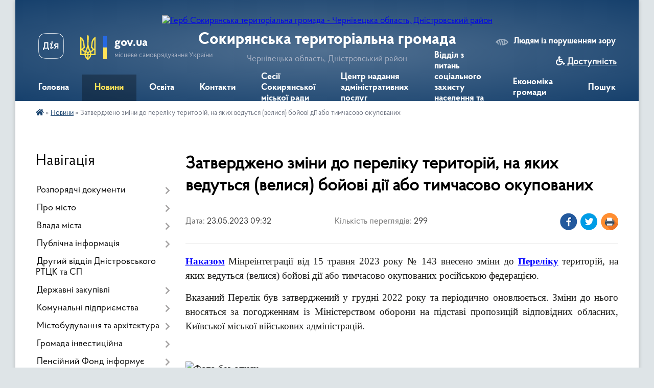

--- FILE ---
content_type: text/html; charset=UTF-8
request_url: https://sokyryanska-gromada.gov.ua/news/1684823622/
body_size: 27863
content:
<!DOCTYPE html>
<html lang="uk">
<head>
	<!--[if IE]><meta http-equiv="X-UA-Compatible" content="IE=edge"><![endif]-->
	<meta charset="utf-8">
	<meta name="viewport" content="width=device-width, initial-scale=1">
	<!--[if IE]><script>
		document.createElement('header');
		document.createElement('nav');
		document.createElement('main');
		document.createElement('section');
		document.createElement('article');
		document.createElement('aside');
		document.createElement('footer');
		document.createElement('figure');
		document.createElement('figcaption');
	</script><![endif]-->
	<title>Затверджено зміни до переліку територій, на яких ведуться (велися) бойові дії або тимчасово окупованих | Сокирянська територіальна громада</title>
	<meta name="description" content="Наказом Мінреінтеграції від 15 травня 2023 року № 143 внесено зміни до Переліку територій, на яких ведуться (велися) бойові дії або тимчасово окупованих російською федерацією.. . Вказаний Перелік був затверджений у грудні 2022 року та ">
	<meta name="keywords" content="Затверджено, зміни, до, переліку, територій,, на, яких, ведуться, (велися), бойові, дії, або, тимчасово, окупованих, |, Сокирянська, територіальна, громада">

	
		<meta property="og:image" content="https://rada.info/upload/users_files/04062156/0a0d5b5905a74fdabc65d09b0f08ef9b.jpg">
	<meta property="og:image:width" content="700">
	<meta property="og:image:height" content="525">
			<meta property="og:title" content="Затверджено зміни до переліку територій, на яких ведуться (велися) бойові дії або тимчасово окупованих">
			<meta property="og:description" content="Наказом Мінреінтеграції від 15 травня 2023 року № 143 внесено зміни до&amp;nbsp;Переліку територій, на яких ведуться (велися) бойові дії або тимчасово окупованих російською федерацією.">
			<meta property="og:type" content="article">
	<meta property="og:url" content="https://sokyryanska-gromada.gov.ua/news/1684823622/">
		
		<link rel="apple-touch-icon" sizes="57x57" href="https://gromada.org.ua/apple-icon-57x57.png">
	<link rel="apple-touch-icon" sizes="60x60" href="https://gromada.org.ua/apple-icon-60x60.png">
	<link rel="apple-touch-icon" sizes="72x72" href="https://gromada.org.ua/apple-icon-72x72.png">
	<link rel="apple-touch-icon" sizes="76x76" href="https://gromada.org.ua/apple-icon-76x76.png">
	<link rel="apple-touch-icon" sizes="114x114" href="https://gromada.org.ua/apple-icon-114x114.png">
	<link rel="apple-touch-icon" sizes="120x120" href="https://gromada.org.ua/apple-icon-120x120.png">
	<link rel="apple-touch-icon" sizes="144x144" href="https://gromada.org.ua/apple-icon-144x144.png">
	<link rel="apple-touch-icon" sizes="152x152" href="https://gromada.org.ua/apple-icon-152x152.png">
	<link rel="apple-touch-icon" sizes="180x180" href="https://gromada.org.ua/apple-icon-180x180.png">
	<link rel="icon" type="image/png" sizes="192x192"  href="https://gromada.org.ua/android-icon-192x192.png">
	<link rel="icon" type="image/png" sizes="32x32" href="https://gromada.org.ua/favicon-32x32.png">
	<link rel="icon" type="image/png" sizes="96x96" href="https://gromada.org.ua/favicon-96x96.png">
	<link rel="icon" type="image/png" sizes="16x16" href="https://gromada.org.ua/favicon-16x16.png">
	<link rel="manifest" href="https://gromada.org.ua/manifest.json">
	<meta name="msapplication-TileColor" content="#ffffff">
	<meta name="msapplication-TileImage" content="https://gromada.org.ua/ms-icon-144x144.png">
	<meta name="theme-color" content="#ffffff">
	
	
		<meta name="robots" content="">
	
    <link rel="preload" href="https://cdnjs.cloudflare.com/ajax/libs/font-awesome/5.9.0/css/all.min.css" as="style">
	<link rel="stylesheet" href="https://cdnjs.cloudflare.com/ajax/libs/font-awesome/5.9.0/css/all.min.css" integrity="sha512-q3eWabyZPc1XTCmF+8/LuE1ozpg5xxn7iO89yfSOd5/oKvyqLngoNGsx8jq92Y8eXJ/IRxQbEC+FGSYxtk2oiw==" crossorigin="anonymous" referrerpolicy="no-referrer" />

    <link rel="preload" href="//gromada.org.ua/themes/km2/css/styles_vip.css?v=3.34" as="style">
	<link rel="stylesheet" href="//gromada.org.ua/themes/km2/css/styles_vip.css?v=3.34">
	<link rel="stylesheet" href="//gromada.org.ua/themes/km2/css/234/theme_vip.css?v=1768938020">
	
		<!--[if lt IE 9]>
	<script src="https://oss.maxcdn.com/html5shiv/3.7.2/html5shiv.min.js"></script>
	<script src="https://oss.maxcdn.com/respond/1.4.2/respond.min.js"></script>
	<![endif]-->
	<!--[if gte IE 9]>
	<style type="text/css">
		.gradient { filter: none; }
	</style>
	<![endif]-->

</head>
<body class="">

	<a href="#top_menu" class="skip-link link" aria-label="Перейти до головного меню (Alt+1)" accesskey="1">Перейти до головного меню (Alt+1)</a>
	<a href="#left_menu" class="skip-link link" aria-label="Перейти до бічного меню (Alt+2)" accesskey="2">Перейти до бічного меню (Alt+2)</a>
    <a href="#main_content" class="skip-link link" aria-label="Перейти до головного вмісту (Alt+3)" accesskey="3">Перейти до текстового вмісту (Alt+3)</a>




	
	<div class="wrap">
		
		<header>
			<div class="header_wrap">
				<div class="logo">
					<a href="https://sokyryanska-gromada.gov.ua/" id="logo" class="form_2">
						<img src="https://rada.info/upload/users_files/04062156/gerb/AACzA_vi_bg2.png" alt="Герб Сокирянська територіальна громада - Чернівецька область, Дністровський район">
					</a>
				</div>
				<div class="title">
					<div class="slogan_1">Сокирянська територіальна громада</div>
					<div class="slogan_2">Чернівецька область, Дністровський район</div>
				</div>
				<div class="gov_ua_block">
					<a class="diia" href="https://diia.gov.ua/" target="_blank" rel="nofollow" title="Державні послуги онлайн"><img src="//gromada.org.ua/themes/km2/img/diia.png" alt="Логотип Diia"></a>
					<img src="//gromada.org.ua/themes/km2/img/gerb.svg" class="gerb" alt="Герб України">
					<span class="devider"></span>
					<div class="title">
						<b>gov.ua</b>
						<span>місцеве самоврядування України</span>
					</div>
				</div>
								<div class="alt_link">
					<a href="#" rel="nofollow" title="Режим високої контастності" onclick="return set_special('c33a5c108e10022b3a79ef34279a1a3af507b437');">Людям із порушенням зору</a>
				</div>
								
				<section class="top_nav">
					<nav class="main_menu" id="top_menu">
						<ul>
														<li class="">
								<a href="https://sokyryanska-gromada.gov.ua/main/"><span>Головна</span></a>
																							</li>
														<li class="active has-sub">
								<a href="https://sokyryanska-gromada.gov.ua/news/"><span>Новини</span></a>
																<button onclick="return show_next_level(this);" aria-label="Показати підменю"></button>
																								<ul>
																		<li class="has-sub">
										<a href="https://sokyryanska-gromada.gov.ua/ogoloshennya-16-17-46-21-06-2016/">Оголошення</a>
																				<button onclick="return show_next_level(this);" aria-label="Показати підменю"></button>
																														<ul>
																						<li>
												<a href="https://sokyryanska-gromada.gov.ua/ogoloshennya-2021-21-00-44-14-03-2021/">Оголошення 2021</a>
											</li>
																						<li>
												<a href="https://sokyryanska-gromada.gov.ua/ogoloshennya-2023-17-08-40-25-07-2023/">Оголошення 2023</a>
											</li>
																						<li>
												<a href="https://sokyryanska-gromada.gov.ua/ogoloshennya-2022-11-57-43-09-02-2022/">Оголошення 2022</a>
											</li>
																						<li>
												<a href="https://sokyryanska-gromada.gov.ua/informacijni-povidomlennya-17-06-14-21-10-2021/">Інформаційні повідомлення</a>
											</li>
																						<li>
												<a href="https://sokyryanska-gromada.gov.ua/ogoloshennya-2025-12-09-37-06-01-2025/">Оголошення 2025</a>
											</li>
																						<li>
												<a href="https://sokyryanska-gromada.gov.ua/ogoloshennya-2024-15-19-58-05-03-2024/">Оголошення 2024</a>
											</li>
																																</ul>
																			</li>
																										</ul>
															</li>
														<li class="">
								<a href="https://sokyryanska-gromada.gov.ua/more_news/"><span>Освіта</span></a>
																							</li>
														<li class="">
								<a href="https://sokyryanska-gromada.gov.ua/feedback/"><span>Контакти</span></a>
																							</li>
														<li class="">
								<a href="https://sokyryanska-gromada.gov.ua/sesii-sokiryanskoi-miskoi-radi-17-15-22-09-10-2018/"><span>Сесії Сокирянської міської ради</span></a>
																							</li>
														<li class=" has-sub">
								<a href="https://sokyryanska-gromada.gov.ua/centr-nadannya-administrativnih-poslug-11-56-28-07-09-2021/"><span>Центр надання адміністративних послуг</span></a>
																<button onclick="return show_next_level(this);" aria-label="Показати підменю"></button>
																								<ul>
																		<li>
										<a href="https://sokyryanska-gromada.gov.ua/poryadok-reestracii-neruhomosti-10-12-17-24-09-2021/">Порядок реєстрації нерухомості</a>
																													</li>
																		<li>
										<a href="https://sokyryanska-gromada.gov.ua/informacijni-kartki-administrativnih-poslug-10-51-08-24-09-2021/">Інформаційні картки адміністративних послуг</a>
																													</li>
																		<li>
										<a href="https://sokyryanska-gromada.gov.ua/informaciya-pro-upravlinnya-cnap-centr-dii-10-41-09-21-12-2021/">Інформація про управління ЦНАП (Центр Дії)</a>
																													</li>
																		<li>
										<a href="https://sokyryanska-gromada.gov.ua/poryadok-reestracii-ta-znyattya-z-reestracii-miscya-prozhivannya-12-06-44-07-09-2021/">Порядок реєстрації та зняття з реєстрації місця проживання</a>
																													</li>
																		<li>
										<a href="https://sokyryanska-gromada.gov.ua/vigotovlennya-pasporta-gromadyanina-ukraini-09-38-35-27-06-2023/">Виготовлення паспорта громадянина України</a>
																													</li>
																		<li>
										<a href="https://sokyryanska-gromada.gov.ua/poryadok-reestracii-juridichnih-osib-ta-fopiv-17-16-03-21-09-2021/">Порядок реєстрації юридичних осіб та ФОПів</a>
																													</li>
																		<li>
										<a href="https://sokyryanska-gromada.gov.ua/poryadok-reestracii-gromadskih-obednan-11-54-12-30-09-2021/">Порядок реєстрації громадських об'єднань</a>
																													</li>
																										</ul>
															</li>
														<li class="">
								<a href="https://sokyryanska-gromada.gov.ua/viddil-z-pitan-socialnogo-zahistu-naselennya-08-51-56-10-05-2023/"><span>Відділ з питань соціального захисту населення та ветеранської політики</span></a>
																							</li>
														<li class="">
								<a href="https://sokyryanska-gromada.gov.ua/ekonomika-gromadi-12-46-13-19-10-2018/"><span>Економіка громади</span></a>
																							</li>
																				</ul>
					</nav>
					&nbsp;
					<button class="menu-button" id="open-button"><i class="fas fa-bars"></i> Меню сайту</button>
					<a href="https://sokyryanska-gromada.gov.ua/search/" rel="nofollow" class="search_button">Пошук</a>
				</section>
				
			</div>
		</header>
				
		<section class="bread_crumbs">
		<div xmlns:v="http://rdf.data-vocabulary.org/#"><a href="https://sokyryanska-gromada.gov.ua/" title="Головна сторінка"><i class="fas fa-home"></i></a> &raquo; <a href="https://sokyryanska-gromada.gov.ua/news/" aria-current="page">Новини</a>  &raquo; <span>Затверджено зміни до переліку територій, на яких ведуться (велися) бойові дії або тимчасово окупованих</span></div>
	</section>
	
	<section class="center_block">
		<div class="row">
			<div class="grid-25 fr">
				<aside>
				
									
										<div class="sidebar_title">Навігація</div>
										
					<nav class="sidebar_menu" id="left_menu">
						<ul>
														<li class=" has-sub">
								<a href="https://sokyryanska-gromada.gov.ua/docs/"><span>Розпорядчі документи</span></a>
																<button onclick="return show_next_level(this);" aria-label="Показати підменю"></button>
																								<ul>
																		<li class=" has-sub">
										<a href="https://sokyryanska-gromada.gov.ua/proekti-rishen-sesij-1529740302/"><span>Проекти рішень сесій</span></a>
																				<button onclick="return show_next_level(this);" aria-label="Показати підменю"></button>
																														<ul>
																						<li><a href="https://sokyryanska-gromada.gov.ua/proekti-rishen-drugoi-sesii-sokiryanskoi-miskoi-radi-viii-sklikannya-16-39-06-04-12-2020/"><span>Проекти рішень другої сесії Сокирянської міської ради VIII скликання</span></a></li>
																						<li><a href="https://sokyryanska-gromada.gov.ua/proekti-rishen-41-sesii-sokiryanskoi-miskoi-radi-viii-sklikannya-15-01-58-20-09-2024/"><span>Проєкти рішень 41 сесії Сокирянської міської ради VІІІ скликання</span></a></li>
																						<li><a href="https://sokyryanska-gromada.gov.ua/proekti-rishen-46-sesii-sokiryanskoi-miskoi-radi-viii-sklikannya-15-58-59-10-01-2025/"><span>Проєкти рішень 46 сесії Сокирянської міської ради VІІІ скликання</span></a></li>
																						<li><a href="https://sokyryanska-gromada.gov.ua/proekti-rishen-chetvertoi-sesii-sokiryanskoi-miskoi-radi-viii-sklikannya-16-49-13-10-02-2021/"><span>Проєкти рішень четвертої сесії Сокирянської міської ради VІІІ скликання</span></a></li>
																						<li><a href="https://sokyryanska-gromada.gov.ua/proekti-rishen-dvadcyat-devyatoi-sesii-sokiryanskoi-miskoi-radi-viii-sklikannya-12-33-42-12-07-2023/"><span>Проєкти рішень двадцять дев'ятої сесії Сокирянської  міської ради VІІІ скликання</span></a></li>
																						<li><a href="https://sokyryanska-gromada.gov.ua/proekti-rishen-dvanadcyatoi-sesii-sokiryanskoi-miskoi-radi-viii-sklikannya-17-37-39-23-09-2021/"><span>Проєкти рішень дванадцятої сесії Сокирянської міської ради VІІІ скликання</span></a></li>
																						<li><a href="https://sokyryanska-gromada.gov.ua/proekti-rishen-chotirnadcyatoi-sesii-sokiryanskoi-miskoi-radi-viii-sklikannya-15-16-45-15-11-2021/"><span>Проєкти рішень чотирнадцятої та п'ятнадцятої  сесій Сокирянської міської ради VІІІ скликання</span></a></li>
																						<li><a href="https://sokyryanska-gromada.gov.ua/proekti-rishen-tridcyat-pershoi-sesii-sokiryanskoi-miskoi-radi-viii-sklikannya-11-44-38-19-10-2023/"><span>Проєкти рішень тридцять першої сесії Сокирянської міської ради VІІІ скликання</span></a></li>
																						<li><a href="https://sokyryanska-gromada.gov.ua/proekti-rishen-tretoi-sesii-10-24-21-12-01-2021/"><span>Проєкти рішень третьої сесії Сокирянської міської ради VІІІ скликання</span></a></li>
																						<li><a href="https://sokyryanska-gromada.gov.ua/proekti-rishen-dvadcyat-pershoi-sesii-sokiryanskoi-miskoi-radi-viii-sklikannya-11-22-23-19-09-2022/"><span>Проєкти рішень двадцять першої сесії Сокирянської міської ради VІІІ скликання</span></a></li>
																						<li><a href="https://sokyryanska-gromada.gov.ua/proekti-rishen-dvadcyat-vosmoi-sesii-sokiryanskoi-miskoi-radi-viii-sklikannya-14-34-06-19-05-2023/"><span>Проєкти рішень двадцять восьмої сесії Сокирянської міської ради VІІІ скликання.</span></a></li>
																						<li><a href="https://sokyryanska-gromada.gov.ua/proekti-rishen-tridcyatoi-sesii-sokiryanskoi-miskoi-radi-viii-sklikannya-14-54-00-31-08-2023/"><span>Проєкти рішень тридцятої сесії Сокирянської міської ради VІІІ скликання</span></a></li>
																						<li><a href="https://sokyryanska-gromada.gov.ua/proekti-rishen-shistnadcyatoi-sesii-sokiryanskoi-miskoi-radi-viii-sklikannya-18-21-25-21-12-2021/"><span>Проєкти рішень шістнадцятої сесії Сокирянської міської ради VІІІ скликання.</span></a></li>
																						<li><a href="https://sokyryanska-gromada.gov.ua/proekti-rishen-pyatoi-sesii-sokiryanskoi-miskoi-radi-viii-sklikannya-15-25-32-18-02-2021/"><span>Проєкти рішень п'ятої сесії Сокирянської міської ради VІІІ скликання</span></a></li>
																						<li><a href="https://sokyryanska-gromada.gov.ua/proekti-rishen-49-sesii-sokiryanskoi-miskoi-radi-viii-sklikannya-09-49-44-24-04-2025/"><span>Проєкти рішень 49 сесії Сокирянської міської ради VІІІ скликання.</span></a></li>
																						<li><a href="https://sokyryanska-gromada.gov.ua/proekti-rishen-dvadcyat-shostoi-sesii-sokiryanskoi-miskoi-radi-viii-sklikannya-14-22-28-16-03-2023/"><span>Проєкти рішень двадцять шостої сесії Сокирянської міської ради VІІІ скликання</span></a></li>
																						<li><a href="https://sokyryanska-gromada.gov.ua/proekti-rishen-shostoi-sesii-sokiryanskoi-miskoi-radi-viii-sklikannya-15-52-08-05-04-2021/"><span>Проєкти рішень шостої сесії Сокирянської міської ради VІІІ скликання</span></a></li>
																						<li><a href="https://sokyryanska-gromada.gov.ua/proekti-rishen-devyatoi-sesii-sokiryanskoi-miskoi-radi-viii-sklikannya-17-05-18-10-06-2021/"><span>Проєкти рішень дев'ятої сесії Сокирянської міської ради VІІІ скликання</span></a></li>
																						<li><a href="https://sokyryanska-gromada.gov.ua/proekti-rishen-vosmoi-sesii-sokiryanskoi-miskoi-radi-viii-sklikannya-14-56-03-07-06-2021/"><span>Проєкти рішень восьмої сесії Сокирянської міської ради VІІІ скликання</span></a></li>
																						<li><a href="https://sokyryanska-gromada.gov.ua/proekti-rishen-38-sesii-sokiryanskoi-miskoi-radi-viii-sklikannya-09-35-59-10-05-2024/"><span>Проєкти рішень 38 сесії Сокирянської міської ради VІІІ  скликання</span></a></li>
																						<li><a href="https://sokyryanska-gromada.gov.ua/proekti-rishen-dvadcyatoi-sesii-sokiryanskoi-miskoi-radi-viii-sklikannya-15-00-53-08-08-2022/"><span>Проєкти рішень двадцятої сесії Сокирянської міської ради VІІІ скликання</span></a></li>
																						<li><a href="https://sokyryanska-gromada.gov.ua/proekti-rishen-tridcyat-chetvertoi-sesii-sokiryanskoi-miskoi-radi-viii-sklikannya-12-45-24-15-01-2024/"><span>Проєкти рішень тридцять четвертої сесії Сокирянської міської ради VІІІ скликання.</span></a></li>
																						<li><a href="https://sokyryanska-gromada.gov.ua/proekti-rishen-odinadcyatoi-sesii-sokiryanskoi-miskoi-radi-viii-sklikannya-11-21-23-28-08-2021/"><span>Проєкти рішень одинадцятої сесії Сокирянської міської ради VІІІ скликання</span></a></li>
																						<li><a href="https://sokyryanska-gromada.gov.ua/proekti-rishen-tridcyat-drugoi-sesii-sokiryanskoi-miskoi-radi-viii-sklikannya-12-06-25-17-11-2023/"><span>Проєкти рішень тридцять другої сесії Сокирянської міської ради VІІІ скликання</span></a></li>
																						<li><a href="https://sokyryanska-gromada.gov.ua/proekti-rishen-tridcyat-somoi-sesii-sokiryanskoi-miskoi-radi-viii-sklikannya-14-26-23-16-04-2024/"><span>Проєкти рішень тридцять сьомої сесії Сокирянської міської ради VІІІ скликання.</span></a></li>
																						<li><a href="https://sokyryanska-gromada.gov.ua/proekti-rishen-trinadcyatoi-sesii-sokiryanskoi-miskoi-radi-viii-sklikannya-12-14-07-12-10-2021/"><span>Проєкти рішень тринадцятої сесії Сокирянської міської ради VІІІ скликання</span></a></li>
																						<li><a href="https://sokyryanska-gromada.gov.ua/proekti-rishen-42-sesii-sokiryanskoi-miskoi-radi-viii-sklikannya-15-01-30-28-10-2024/"><span>Проєкти рішень 43 сесії Сокирянської міської ради VІІІ скликання</span></a></li>
																						<li><a href="https://sokyryanska-gromada.gov.ua/proekti-rishen-45-pozachergovoi-sesii-sokiryanskoi-miskoi-radi-viii-sklikannya-09-15-35-27-12-2024/"><span>Проєкти рішень 45 позачергової сесії Сокирянської міської ради VІІІ скликання</span></a></li>
																						<li><a href="https://sokyryanska-gromada.gov.ua/proekti-rishen-dvadcyat-chetvertoi-sesii-sokiryanskoi-miskoi-radi-viii-sklikannya-09-16-22-16-01-2023/"><span>Проєкти рішень двадцять четвертої сесії Сокирянської міської ради VІІІ скликання.</span></a></li>
																						<li><a href="https://sokyryanska-gromada.gov.ua/proekti-rishen-visimnadcyatoi-sesii-sokiryanskoi-miskoi-radi-viii-sklikannya-12-31-36-03-05-2022/"><span>Проєкти рішень вісімнадцятої сесії Сокирянської міської ради VІІІ скликання</span></a></li>
																						<li><a href="https://sokyryanska-gromada.gov.ua/proekti-rishen-50-sesii-sokiryanskoi-miskoi-radi-viii-sklikannya-12-23-41-09-05-2025/"><span>Проєкти рішень 50 сесії Сокирянської міської ради VІІІ скликання</span></a></li>
																						<li><a href="https://sokyryanska-gromada.gov.ua/proekti-rishen-tridcyat-tretoi-sesii-sokiryanskoi-miskoi-radi-viii-sklikannya-10-36-04-06-12-2023/"><span>Проєкти рішень тридцять третьої сесії Сокирянської міської ради VІІІ скликання.</span></a></li>
																						<li><a href="https://sokyryanska-gromada.gov.ua/proekti-rishen-simnadcyatoi-sesii-sokiryanskoi-miskoi-radi-viii-sklikannya-12-41-24-01-04-2022/"><span>Проєкти рішень сімнадцятої сесії Сокирянської міської ради VІІІ скликання</span></a></li>
																						<li><a href="https://sokyryanska-gromada.gov.ua/proekti-rishen-dvadcyat-tretoi-sesii-sokiryanskoi-miskoi-radi-viii-sklikannya-15-33-55-01-12-2022/"><span>Проєкти рішень двадцять третьої сесії Сокирянської міської ради VІІІ скликання</span></a></li>
																						<li><a href="https://sokyryanska-gromada.gov.ua/proekti-rishen-47-sesii-sokiryanskoi-miskoi-radi-viii-sklikannya-14-34-08-24-01-2025/"><span>Проєкти рішень 47 сесії Сокирянської міської ради VIII скликання</span></a></li>
																						<li><a href="https://sokyryanska-gromada.gov.ua/proekti-rishen-44-sesii-sokiryanskoi-miskoi-radi-viii-sklikannya-09-25-41-21-11-2024/"><span>Проєкти рішень 44 сесії Сокирянської міської ради VІІІ скликання</span></a></li>
																						<li><a href="https://sokyryanska-gromada.gov.ua/proekti-rishen-48-sesii-sokiryanskoi-miskoi-radi-viii-sklikannya-09-39-57-12-03-2025/"><span>Проєкти рішень 48 сесії Сокирянської міської ради VІІІ скликання</span></a></li>
																						<li><a href="https://sokyryanska-gromada.gov.ua/proekti-rishen-dvadcyat-pyatoi-sesii-sokiryanskoi-miskoi-radi-viii-sklikannya-09-16-56-03-02-2023/"><span>Проєкти рішень двадцять п'ятої сесії Сокирянської міської ради VІІІ скликання</span></a></li>
																						<li><a href="https://sokyryanska-gromada.gov.ua/proekti-rishen-dvadcyat-somoi-sesii-sokiryanskoi-miskoi-radi-viii-sklikannya-09-31-42-27-04-2023/"><span>Проєкти рішень двадцять сьомої сесії Сокирянської міської ради VІІІ скликання</span></a></li>
																						<li><a href="https://sokyryanska-gromada.gov.ua/proekti-rishen-dvadcyat-drugoi-sesii-sokiryanskoi-miskoi-radi-viii-sklikannya-12-05-19-26-10-2022/"><span>Проєкти рішень двадцять  другої сесії Сокирянської міської ради VІІІ скликання</span></a></li>
																						<li><a href="https://sokyryanska-gromada.gov.ua/proekti-rishen-devyatnadcyatoi-sesii-sokiryanskoi-miskoi-radi-viii-sklikannya-11-32-27-04-07-2022/"><span>Проєкти рішень дев'ятнадцятої сесії Сокирянської міської ради VІІІ скликання</span></a></li>
																						<li><a href="https://sokyryanska-gromada.gov.ua/proekti-rishen-40-sesii-sokiryanskoi-miskoi-radi-viii-sklikannya-13-28-51-18-07-2024/"><span>Проєкти рішень 40 сесії Сокирянської міської ради VІІІ скликання</span></a></li>
																						<li><a href="https://sokyryanska-gromada.gov.ua/proekti-rishen-desyatoi-sesii-sokiryanskoi-miskoi-radi-viii-sklikannya-16-16-52-21-07-2021/"><span>Проєкти рішень десятої сесії Сокирянської міської ради VІІІ скликання</span></a></li>
																						<li><a href="https://sokyryanska-gromada.gov.ua/proekti-rishen-tridcyat-shostoi-sesii-sokiryanskoi-miskoi-radi-viii-sklikannya-15-24-54-12-03-2024/"><span>Проєкти рішень тридцять шостої сесії Сокирянської міської ради VІІІ скликання.</span></a></li>
																						<li><a href="https://sokyryanska-gromada.gov.ua/proekti-rishen-39-sesii-sokiryanskoi-miskoi-radi-viii-sklikannya-16-01-08-07-06-2024/"><span>Проєкти рішень 39 сесії Сокирянської міської ради VІІІ скликання</span></a></li>
																						<li><a href="https://sokyryanska-gromada.gov.ua/proekti-rishen-tridcyat-pyatoi-sesii-sokiryanskoi-miskoi-radi-viii-sklikannya-14-50-39-05-02-2024/"><span>Проєкти рішень тридцять п'ятої сесії Сокирянської міської ради VІІІ скликання</span></a></li>
																						<li><a href="https://sokyryanska-gromada.gov.ua/proekti-rishen-somoi-sesii-sokiryanskoi-miskoi-radi-viii-sklikannya-09-54-42-11-05-2021/"><span>Проєкти рішень сьомої сесії Сокирянської міської ради VІІІ скликання</span></a></li>
																						<li><a href="https://sokyryanska-gromada.gov.ua/proekti-rishen-54-sesii-sokiryanskoi-miskoi-radi-viii-sklikannya-15-57-11-29-09-2025/"><span>Проєкти рішень 54 сесії Сокирянської міської ради VIII скликання</span></a></li>
																						<li><a href="https://sokyryanska-gromada.gov.ua/proekti-rishen-51-sesii-sokiryanskoi-miskoi-radi-viii-sklikannya-10-56-29-13-06-2025/"><span>Проєкти рішень 51 сесії Сокирянської міської ради VІІІ скликання</span></a></li>
																						<li><a href="https://sokyryanska-gromada.gov.ua/proekti-rishen-53-sesii-sokiryanskoi-miskoi-radi-viii-sklikannya-14-24-20-13-08-2025/"><span>Проєкти рішень 53 сесії Сокирянської міської ради VІІІ  скликання.</span></a></li>
																						<li><a href="https://sokyryanska-gromada.gov.ua/proekti-rishen-52-sesii-sokiryanskoi-miskoi-radi-viii-sklikannya-12-01-21-15-07-2025/"><span>Проєкти рішень 52 сесії Сокирянської міської ради VІІІ скликання</span></a></li>
																						<li><a href="https://sokyryanska-gromada.gov.ua/proekti-rishen-56-sesii-sokiryanskoi-miskoi-radi-viii-sklikannya-16-45-00-03-12-2025/"><span>Проєкти рішень 56 сесії Сокирянської міської ради VІІІ скликання.</span></a></li>
																						<li><a href="https://sokyryanska-gromada.gov.ua/proekti-rishen-55-sesii-sokiryanskoi-miskoi-radi-viii-sklikannya-12-13-43-05-11-2025/"><span>Проєкти рішень 55 сесії Сокирянської міської ради VІІІ скликання</span></a></li>
																						<li><a href="https://sokyryanska-gromada.gov.ua/proekti-rishen-57-sesii-sokiryanskoi-miskoi-radi-viii-sklikannya-09-36-26-22-12-2025/"><span>Проєкти рішень 57 сесії Сокирянської міської ради VІІІ скликання</span></a></li>
																																</ul>
																			</li>
																		<li class=" has-sub">
										<a href="https://sokyryanska-gromada.gov.ua/rishennya-vikonavchogo-komitetu-13-59-27-23-06-2016/"><span>Проекти рішень виконкому</span></a>
																				<button onclick="return show_next_level(this);" aria-label="Показати підменю"></button>
																														<ul>
																						<li><a href="https://sokyryanska-gromada.gov.ua/proekti-rishen-vikonavchogo-komitetu-traven-2024-16-30-42-22-05-2024/"><span>Проєкти рішень виконавчого комітету (Травень 2024)</span></a></li>
																						<li><a href="https://sokyryanska-gromada.gov.ua/proekti-rishen-vikonavchogo-komitetu-kviten-2025-11-23-27-25-04-2025/"><span>Проєкти рішень виконавчого комітету (Квітень 2025)</span></a></li>
																						<li><a href="https://sokyryanska-gromada.gov.ua/proekti-rishen-vikonavchogo-komitetu-ljutij-2024-16-07-55-23-02-2024/"><span>Проєкти рішень виконавчого комітету (Лютий 2024)</span></a></li>
																						<li><a href="https://sokyryanska-gromada.gov.ua/proekti-rishen-vikonavchogo-komitetu-traven-2022-r-09-38-50-05-05-2022/"><span>Проєкти рішень виконавчого комітету (Травень, 2022 р.)</span></a></li>
																						<li><a href="https://sokyryanska-gromada.gov.ua/proekti-rishen-vikonavchogo-komitetu-№19-16-52-40-10-11-2021/"><span>Проєкти рішень засідання виконавчого комітету №19</span></a></li>
																						<li><a href="https://sokyryanska-gromada.gov.ua/proekti-rishen-vikonkomu-gruden-2022-14-12-25-21-12-2022/"><span>Проекти рішень виконкому (Грудень 2022)</span></a></li>
																						<li><a href="https://sokyryanska-gromada.gov.ua/proekti-rishen-zasidannya-vikonavchogo-komitetu-№16-11-17-40-20-09-2021/"><span>Проєкти рішень засідання виконавчого комітету №16</span></a></li>
																						<li><a href="https://sokyryanska-gromada.gov.ua/proekti-rishen-vikonavchogo-komitetu-traven-2025-14-04-41-23-05-2025/"><span>Проєкти рішень виконавчого комітету (Травень 2025)</span></a></li>
																						<li><a href="https://sokyryanska-gromada.gov.ua/proekti-rishen-vikonavchogo-komitetu-№21-17-05-24-22-12-2021/"><span>Проєкти рішень виконавчого комітету №21</span></a></li>
																						<li><a href="https://sokyryanska-gromada.gov.ua/proekti-rishen-vikonavchogo-komitetu-listopad-2024-11-13-17-31-10-2024/"><span>Проєкти рішень виконавчого комітету (Листопад 2024)</span></a></li>
																						<li><a href="https://sokyryanska-gromada.gov.ua/proekti-rishen-vikonavchogo-komitetu-serpen-2024-09-59-22-28-08-2024/"><span>Проєкти рішень виконавчого комітету (Серпень 2024)</span></a></li>
																						<li><a href="https://sokyryanska-gromada.gov.ua/proekti-rishen-vikonavchogo-komitetu-berezen-2024-15-08-41-03-07-2024/"><span>Проєкти рішень виконавчого комітету (Березень 2024)</span></a></li>
																						<li><a href="https://sokyryanska-gromada.gov.ua/proekti-rishen-vikonavchogo-komitetu-ljutij-2025-14-14-01-25-02-2025/"><span>Проєкти рішень виконавчого комітету (Лютий 2025)</span></a></li>
																						<li><a href="https://sokyryanska-gromada.gov.ua/proekti-rishen-vikonavchogo-komitetu-sichen-2024-17-20-22-23-01-2024/"><span>Проєкти рішень виконавчого комітету (Січень, 2024)</span></a></li>
																						<li><a href="https://sokyryanska-gromada.gov.ua/proekti-rishen-vikonavchogo-komitetu-№22-09-40-27-27-01-2022/"><span>Проєкти рішень виконавчого комітету (Січень 2022 р.)</span></a></li>
																						<li><a href="https://sokyryanska-gromada.gov.ua/proekti-rishen-vikonavchogo-komitetu-24-gruden-2024-14-26-38-26-12-2024/"><span>Проєкти рішень виконавчого комітету (24 Грудень 2024)</span></a></li>
																						<li><a href="https://sokyryanska-gromada.gov.ua/proekti-rishen-vikonavchogo-komitetu-№20-10-37-41-07-12-2021/"><span>Проєкти рішень виконавчого комітету №20</span></a></li>
																						<li><a href="https://sokyryanska-gromada.gov.ua/proekti-rishen-vikonavchogo-komitetu-kviten-2024-15-59-58-26-04-2024/"><span>Проєкти рішень виконавчого комітету (Квітень 2024)</span></a></li>
																						<li><a href="https://sokyryanska-gromada.gov.ua/proekti-rishen-vikonavchogo-komitetu-lispopad-2022-r-09-53-42-09-11-2022/"><span>Проєкти рішень виконавчого комітету (Лиспопад 2022 р.)</span></a></li>
																						<li><a href="https://sokyryanska-gromada.gov.ua/proekti-rishen-vikonavchogo-komitetu-zhovten-2022-11-33-01-07-10-2022/"><span>Проєкти рішень виконавчого комітету (Жовтень 2022)</span></a></li>
																						<li><a href="https://sokyryanska-gromada.gov.ua/proekti-rishen-vikonkomu-veresen-2022-09-28-58-21-09-2022/"><span>Проекти рішень виконкому (Вересень 2022)</span></a></li>
																						<li><a href="https://sokyryanska-gromada.gov.ua/proekti-rishen-vikonavchogo-komitetu-serpen-2022-22-05-18-19-08-2022/"><span>Проекти рішень виконавчого комітету (серпень 2022)</span></a></li>
																						<li><a href="https://sokyryanska-gromada.gov.ua/proekti-rishen-vikonavchogo-komitetu-lipen-2024-09-17-26-23-07-2024/"><span>Проекти рішень виконавчого комітету (липень 2024)</span></a></li>
																						<li><a href="https://sokyryanska-gromada.gov.ua/proekti-rishen-vikonavchogo-komitetu-cherven-2024-15-45-17-01-07-2024/"><span>Проєкти рішень виконавчого комітету (Червень 2024)</span></a></li>
																						<li><a href="https://sokyryanska-gromada.gov.ua/proekti-rishen-vikonavchogo-komitetu-berezen-2025-14-31-04-24-03-2025/"><span>Проєкти рішень виконавчого комітету (Березень 2025)</span></a></li>
																						<li><a href="https://sokyryanska-gromada.gov.ua/proekti-rishen-vikonavchogo-komitetu-lipen-2022-15-32-40-07-07-2022/"><span>Проєкти рішень виконавчого комітету (Липень 2022)</span></a></li>
																						<li><a href="https://sokyryanska-gromada.gov.ua/proekti-rishen-vikonavchogo-komitetu-6-sichnya-2025-12-43-44-06-01-2025/"><span>Проєкти рішень виконавчого комітету (6 Січня 2025)</span></a></li>
																						<li><a href="https://sokyryanska-gromada.gov.ua/proekti-rishen-vikonavchogo-komitetu-gruden-2024-12-46-45-17-12-2024/"><span>Проєкти рішень виконавчого комітету (Грудень 2024)</span></a></li>
																						<li><a href="https://sokyryanska-gromada.gov.ua/proekti-rishen-vikonavchogo-komitetu-28-listopad-2024-11-39-38-11-12-2024/"><span>Проєкти рішень виконавчого комітету (28 Листопад 2024)</span></a></li>
																						<li><a href="https://sokyryanska-gromada.gov.ua/proekti-rishen-vikonavchogo-komitetu-berezen-2022-r-09-32-50-05-04-2022/"><span>Проєкти рішень виконавчого комітету (Березень 2022 р.)</span></a></li>
																						<li><a href="https://sokyryanska-gromada.gov.ua/proekti-rishen-vikonavchogo-komitetu-serpen-2025-15-46-45-21-08-2025/"><span>Проєкти рішень виконавчого комітету (Серпень 2025)</span></a></li>
																						<li><a href="https://sokyryanska-gromada.gov.ua/proekti-rishen-vikonavchogo-komitetu-veresen-2025-17-08-35-19-09-2025/"><span>Проєкти рішень виконавчого комітету (Вересень 2025)</span></a></li>
																						<li><a href="https://sokyryanska-gromada.gov.ua/proekti-rishen-vikonavchogo-komitetu-lipen-2025-12-40-17-21-07-2025/"><span>Проєкти рішень виконавчого комітету (Липень 2025)</span></a></li>
																						<li><a href="https://sokyryanska-gromada.gov.ua/proekti-rishen-vikonavchogo-komitetu-cherven-2025-16-02-39-23-06-2025/"><span>Проєкти рішень виконавчого комітету (Червень 2025)</span></a></li>
																						<li><a href="https://sokyryanska-gromada.gov.ua/proekti-rishen-vikonavchogo-komitetu-gruden-2025-15-31-12-11-12-2025/"><span>Проєкти рішень виконавчого комітету (Грудень 2025 Позачерговий)</span></a></li>
																						<li><a href="https://sokyryanska-gromada.gov.ua/proekti-rishen-vikonavchogo-komitetu-sichen-2026-17-17-52-15-01-2026/"><span>Проєкти рішень виконавчого комітету (Січень 2026)</span></a></li>
																						<li><a href="https://sokyryanska-gromada.gov.ua/proekti-rishen-vikonavchogo-komitetu-listopad-2025-15-19-20-19-11-2025/"><span>Проєкти рішень виконавчого комітету (Листопад 2025)</span></a></li>
																						<li><a href="https://sokyryanska-gromada.gov.ua/proekti-rishen-vikonavchogo-komitetu-zhovten-2025-17-07-11-21-10-2025/"><span>Проєкти рішень виконавчого комітету (Жовтень 2025)</span></a></li>
																						<li><a href="https://sokyryanska-gromada.gov.ua/proekti-rishen-vikonavchogo-komitetu-gruden-2025-12-42-49-18-12-2025/"><span>Проєкти рішень виконавчого комітету (Грудень 2025)</span></a></li>
																																</ul>
																			</li>
																		<li class=" has-sub">
										<a href="https://sokyryanska-gromada.gov.ua/rishennya-sesij-14-01-50-23-06-2016/"><span>Рішення сесій</span></a>
																				<button onclick="return show_next_level(this);" aria-label="Показати підменю"></button>
																														<ul>
																						<li><a href="https://sokyryanska-gromada.gov.ua/rishennya-48-pozachergovoi-sesii-sokiryanskoi-miskoi-radi-viii-sklikannya-vid-27-bereznya-2025-roku-09-59-42-01-04-2025/"><span>Рішення та протокол 48 позачергової сесії Сокирянської міської ради VІІІ скликання від 27 березня 2025 року.</span></a></li>
																						<li><a href="https://sokyryanska-gromada.gov.ua/rishennya-simnadcyatoi-sesii-sokiryanskoi-miskoi-radi-viii-sklikannya-vid-15-kvitnya-2022-roku-15-03-16-15-04-2022/"><span>Рішення  та протокол сімнадцятої сесії Сокирянської міської ради VІІІ скликання від 15 квітня 2022 року</span></a></li>
																						<li><a href="https://sokyryanska-gromada.gov.ua/rishennya-49-pozachergovoi-sesii-sokiryanskoi-miskoi-radi-viii-sklikannya-vid-29-kvitnya-2025-roku-11-55-32-05-05-2025/"><span>Рішення та протокол 49 позачергової сесії Сокирянської міської ради VІІІ скликання від 29 квітня 2025 року.</span></a></li>
																						<li><a href="https://sokyryanska-gromada.gov.ua/rishennya-dvadcyat-drugoi-sesii-sokiryanskoi-miskoi-radi-viii-sklikannya-vid-18-listopada-2022-roku-10-08-11-23-11-2022/"><span>Рішення та протокол двадцять другої сесії Сокирянської міської ради VІІІ скликання від 18 листопада 2022 року</span></a></li>
																						<li><a href="https://sokyryanska-gromada.gov.ua/rishennya--dvadcyat-devyatoi-sesii-sokiryanskoi-miskoi-radi-viii-sklikannya-vid-15-serpnya-2023-roku-14-50-38-18-08-2023/"><span>Рішення та протокол   двадцять дев'ятої сесії Сокирянської міської ради VІІІ скликання від 15 серпня 2023 року</span></a></li>
																						<li><a href="https://sokyryanska-gromada.gov.ua/rishennya-dvadcyat-tretoi-sesii-sokiryanskoi-miskoi-radi-viii-sklikannya-vid-23-grudnya-2022-roku-11-35-29-28-12-2022/"><span>Рішення та протокол двадцять третьої сесії Сокирянської міської ради VІІІ скликання від 23 грудня 2022 року</span></a></li>
																						<li><a href="https://sokyryanska-gromada.gov.ua/rishennya-chetvertoi-sesii-sokiryanskoi-miskoi-radi-viii-sklikannya-12-54-24-24-02-2021/"><span>Рішення та протокол четвертої сесії Сокирянської міської ради VІІІ скликання від 19 лютого 2021 року</span></a></li>
																						<li><a href="https://sokyryanska-gromada.gov.ua/rishennya-46-sesii-sokiryanskoi-miskoi-radi-viii-sklikannya-vid-21-sichnya-2025-roku-15-06-24-23-01-2025/"><span>Рішення та протокол 46 сесії Сокирянської міської ради VІІІ скликання від 21 січня 2025 року</span></a></li>
																						<li><a href="https://sokyryanska-gromada.gov.ua/rishennya-tridcyat-shostoi-sesii-sokiryanskoi-miskoi-radi-viii-sklikannya-vid-29-bereznya-2024-roku-11-33-00-02-04-2024/"><span>Рішення та протокол тридцять шостої сесії Сокирянської міської ради VІІІ скликання від 29 березня 2024 року</span></a></li>
																						<li><a href="https://sokyryanska-gromada.gov.ua/rishennya-ta-protokol-tridcyatoi-sesii-sokiryanskoi-miskoi-radi-viii-sklikannya-vid-18-veresnya-2023-roku-09-40-07-20-09-2023/"><span>Рішення та протокол тридцятої сесії Сокирянської міської ради VІІІ скликання від 18 вересня 2023 року</span></a></li>
																						<li><a href="https://sokyryanska-gromada.gov.ua/rishennya-56-sesii-sokiryanskoi-miskoi-radi-viii-sklikannya-vid-12-grudnya-2025-roku-09-49-59-17-12-2025/"><span>Рішення та протокол  56 сесії Сокирянської міської ради VІІІ скликання від 12 грудня 2025 року</span></a></li>
																						<li><a href="https://sokyryanska-gromada.gov.ua/rishennya-tridcyat-devyatoi-sesii-sokiryanskoi-miskoi-radi-viii-sklikannya-vid-21-chervnya-2024-roku-10-14-53-24-06-2024/"><span>Рішення та протокол тридцять дев'ятої сесії Сокирянської міської ради VІІІ скликання  від 21 червня 2024 року.</span></a></li>
																						<li><a href="https://sokyryanska-gromada.gov.ua/rishennya-55-sesii-sokiryanskoi-miskoi-radi-viii-sklikannya-vid-21-listopada-2025-roku-11-05-07-27-11-2025/"><span>Рішення та протокол 55 сесії Сокирянської міської ради VІІІ скликання від 21 листопада 2025 року</span></a></li>
																						<li><a href="https://sokyryanska-gromada.gov.ua/rishennya-54-sesii-sokiryanskoi-miskoi-radi-viii-sklikannya-17-zhovtnya-2025-roku-10-21-49-22-10-2025/"><span>Рішення 54 сесії Сокирянської міської ради VІІІ скликання від 17 жовтня 2025 року</span></a></li>
																						<li><a href="https://sokyryanska-gromada.gov.ua/rishennya-dvadcyat-pershoi-sesii-sokiryanskoi-miskoi-radi-viii-sklikannya-vid-11-zhovtnya-2022-roku-10-10-22-13-10-2022/"><span>Рішення та протокол двадцять першої сесії Сокирянської міської ради VІІІ скликання від 11 жовтня 2022 року</span></a></li>
																						<li><a href="https://sokyryanska-gromada.gov.ua/rishennya-37-sesii-sokiryanskoi-miskoi-radi-viii-sklikannya-vid-26-kvitnya-2024-roku-12-10-11-30-04-2024/"><span>Рішення та протокол 37 сесії Сокирянської міської ради VІІІ скликання від 26 квітня 2024 року</span></a></li>
																						<li><a href="https://sokyryanska-gromada.gov.ua/rishennya-desyatoi-sesii-sokiryanskoi-miskoi-radi-viii-sklikannya-vid-10-serpnya-2021-roku-11-06-19-12-08-2021/"><span>Рішення та протокол десятої сесії Сокирянської міської ради VІІІ скликання від 10 серпня 2021 року</span></a></li>
																						<li><a href="https://sokyryanska-gromada.gov.ua/rishennya-38-sesii-sokiryanskoi-miskoi-radi-viii-sklikannya-30-travnya-2024-roku-10-38-03-04-06-2024/"><span>Рішення та протокол 38 сесії Сокирянської міської ради VІІІ скликання 30 травня 2024 року</span></a></li>
																						<li><a href="https://sokyryanska-gromada.gov.ua/rishennya-dvadcyatoi-sesii-sokiryanskoi-miskoi-radi-viii-sklikannya-vid-23-serpnya-2022-roku-15-32-57-31-08-2022/"><span>Рішення та протокол двадцятої сесії Сокирянської міської ради VІІІ скликання від 23 серпня 2022 року</span></a></li>
																						<li><a href="https://sokyryanska-gromada.gov.ua/rishennya-trinadcyatoi-sesii-sokiryanskoi-miskoi-radi-viii-sklikannya-vid-19-listopada-2021-roku-15-22-54-19-11-2021/"><span>Рішення та протокол тринадцятої сесії Сокирянської міської ради VІІІ скликання від 18 листопада 2021 року</span></a></li>
																						<li><a href="https://sokyryanska-gromada.gov.ua/rishennya-ta-protokol-42-pozachergovoi-sesii-sokiryanskoi-miskoi-radi-viii-sklikannya-vid-01-listopada-2024-roku-11-56-37-04-11-2024/"><span>Рішення та протокол 42 позачергової сесії Сокирянської міської ради VІІІ скликання від 01 листопада 2024 року</span></a></li>
																						<li><a href="https://sokyryanska-gromada.gov.ua/rishennya-53-sesii-sokiryanskoi-miskoi-radi-viii-sklikannya-vid-11-veresnya-2025-roku-15-34-34-17-09-2025/"><span>Рішення та протокол 53 сесії Сокирянської міської ради VІІІ скликання від 11 вересня 2025 року</span></a></li>
																						<li><a href="https://sokyryanska-gromada.gov.ua/rishennya-40-sesii-sokiryanskoi-miskoi-radi-viii-sklikannya-vid-16-serpnya-2024-roku-14-43-40-21-08-2024/"><span>Рішення та протокол 40 сесії Сокирянської міської ради VІІІ скликання від 16 серпня 2024 року</span></a></li>
																						<li><a href="https://sokyryanska-gromada.gov.ua/rishennya-52-sesii-sokiryanskoi-miskoi-radi-viii-sklikannya-vid-25-lipnya-2025-roku-15-20-16-25-07-2025/"><span>Рішення та протокол 52 сесії Сокирянської міської ради VІІІ скликання від 25 липня 2025 року</span></a></li>
																						<li><a href="https://sokyryanska-gromada.gov.ua/rishennya-51-sesii-sokiryanskoi-miskoi-radi-viii-sklikannya-vid-25-chervnya-2025-roku-09-34-53-01-07-2025/"><span>Рішення та протокол 51 сесії Сокирянської міської ради VІІІ скликання від 25 червня 2025 року</span></a></li>
																						<li><a href="https://sokyryanska-gromada.gov.ua/rishennya-tridcyat-chetvertoi-sesii-sokiryanskoi-miskoi-radi-viii-sklikannya-vid-24-sichnya-2024-roku-11-21-28-25-01-2024/"><span>Рішення та протокол тридцять четвертої сесії Сокирянської міської ради VІІІ скликання від 24 січня 2024 року</span></a></li>
																						<li><a href="https://sokyryanska-gromada.gov.ua/rishennya-tridcyat-drugoi-sesii-sokiryanskoi-miskoi-radi-viii-sklikannya-vid-07-grudnya-2023-roku-15-05-39-12-12-2023/"><span>Рішення та протокол тридцять другої сесії Сокирянської міської ради VІІІ скликання від 07 грудня 2023 року</span></a></li>
																						<li><a href="https://sokyryanska-gromada.gov.ua/rishennya-41-sesii-sokiryanskoi-miskoi-radi-viii-sklikannya-vid-10-zhovtnya-2024-roku-11-52-20-17-10-2024/"><span>Рішення та протокол 41 сесії Сокирянської міської ради VІІІ скликання від 10 жовтня 2024 року</span></a></li>
																						<li><a href="https://sokyryanska-gromada.gov.ua/rishennya-tridcyat-pyatoi-sesii-sokiryanskoi-miskoi-radi-viii-sklikannya-vid-01-bereznya-2024-roku-17-40-58-04-03-2024/"><span>Рішення та протокол  тридцять п'ятої сесії Сокирянської міської ради VІІІ скликання від 01 березня 2024 року</span></a></li>
																						<li><a href="https://sokyryanska-gromada.gov.ua/rishennya-50-sesii-sokiryanskoi-miskoi-radi-viii-sklikannya-vid-27-travnya-2025-roku-14-46-18-29-05-2025/"><span>Рішення та протокол 50 сесії Сокирянської міської ради VІІІ скликання від 27 травня 2025 року</span></a></li>
																						<li><a href="https://sokyryanska-gromada.gov.ua/rishennya-vosmoi-sesii-sokiryanskoi-miskoi-radi-viii-sklikannya-vid-24-chervnya-2021-roku-09-46-52-07-07-2021/"><span>Рішення та протокол восьмої сесії Сокирянської міської ради VІІІ скликання від 24 червня 2021 року</span></a></li>
																						<li><a href="https://sokyryanska-gromada.gov.ua/rishennya-odinadcyatoi-sesii-sokiryanskoi-miskoi-radi-viii-sklikannya-vid-16-veresnya-2021-roku-15-04-46-21-09-2021/"><span>Рішення та протокол одинадцятої сесії Сокирянської міської ради VІІІ скликання від 16 вересня 2021 року</span></a></li>
																						<li><a href="https://sokyryanska-gromada.gov.ua/rishennya-dvadcyat-vosmoi-sesii-sokiryanskoi-miskoi-radi-viii-sklikannya-vid-29-chervnya-2023-roku-09-16-26-11-07-2023/"><span>Рішення та протокол двадцять восьмої сесії Сокирянської міської ради VІІІ скликання від 29 червня 2023 року</span></a></li>
																						<li><a href="https://sokyryanska-gromada.gov.ua/rishennya-chotirnadcyatoi-sesii-sokiryanskoi-miskoi-radi-viii-sklikannya-vid-14-grudnya-2021-roku-10-36-14-16-12-2021/"><span>Рішення та протокол чотирнадцятої сесії Сокирянської міської ради VІІІ скликання від 14 грудня 2021 року</span></a></li>
																						<li><a href="https://sokyryanska-gromada.gov.ua/rishennya-47-sesii-sokiryanskoi-miskoi-radi-viii-sklikannya-vid-27-ljutogo-2025-roku-09-46-09-05-03-2025/"><span>Рішення та протокол 47 сесії Сокирянської міської ради VІІІ скликання від 27 лютого 2025 року.</span></a></li>
																						<li><a href="https://sokyryanska-gromada.gov.ua/rishennya-shostoi-sesii-sokiryanskoi-miskoi-radi-viii-sklikannya-vid-22-kvitnya-2021-roku-12-21-35-30-04-2021/"><span>Рішення та протокол шостої сесії Сокирянської міської ради VІІІ скликання  від 22 квітня 2021 року.</span></a></li>
																						<li><a href="https://sokyryanska-gromada.gov.ua/rishennya-drugoi-sesii-sokiryanskoi-miskoi-radi-viii-sklikannya-19-23-53-03-01-2021/"><span>Рішення та протокол другої сесії Сокирянської міської ради VIII скликання</span></a></li>
																						<li><a href="https://sokyryanska-gromada.gov.ua/rishennya-dvanadcyatoi-sesii-sokiryanskoi-miskoi-radi-viii-sklikannya-vid-21-zhovtnya-2021-roku-15-46-14-26-10-2021/"><span>Рішення та протокол дванадцятої сесії Сокирянської міської ради VІІІ скликання  від 21 жовтня 2021 року</span></a></li>
																						<li><a href="https://sokyryanska-gromada.gov.ua/rishennya-pyatoi-sesii-sokiryanskoi-miskoi-radi-viii-sklikannya-vid-25-bereznya-2021-roku-17-53-47-05-04-2021/"><span>Рішення  та протокол п'ятої сесії Сокирянської міської ради VІІІ скликання від 25 березня 2021 року</span></a></li>
																						<li><a href="https://sokyryanska-gromada.gov.ua/rishennya-visimnadcyatoi-sesii-sokiryanskoi-miskoi-radi-viii-sklikannya-vid-08-chervnya-2022-roku-10-44-53-16-06-2022/"><span>Рішення та протокол вісімнадцятої сесії Сокирянської міської ради VІІІ скликання від 08 червня 2022 року.</span></a></li>
																						<li><a href="https://sokyryanska-gromada.gov.ua/rishennya-devyatoi-sesii-sokiryanskoi-miskoi-radi-viii-sklikannya-16-25-50-15-07-2021/"><span>Рішення та протокол дев'ятої сесії Сокирянської міської ради VІІІ скликання від 12 липня 2021 року</span></a></li>
																						<li><a href="https://sokyryanska-gromada.gov.ua/rishennya-somoi-sesii-sokiryanskoi-miskoi-radi-viii-sklikannya-vid-27-travnya-2021-roku-10-32-06-02-06-2021/"><span>Рішення та протокол сьомої сесії Сокирянської міської ради VІІІ скликання від 27 травня 2021 року</span></a></li>
																						<li><a href="https://sokyryanska-gromada.gov.ua/rishennya-tridcyat-tretoi-sesii-sokiryanskoi-miskoi-radi-viii-sklikannya-vid-21-grudnya-2023-roku-10-32-09-26-12-2023/"><span>Рішення та протокол тридцять третьої сесії Сокирянської міської ради VІІІ скликання від 21 грудня 2023 року</span></a></li>
																						<li><a href="https://sokyryanska-gromada.gov.ua/rishennya-3-sesii-miskoi-radi-viii-sklikannya-vid-25012021r-12-31-43-08-02-2021/"><span>Рішення та протокол третьої сесії Сокирянської міської ради VІІІ скликання від 25 січня 2021 року</span></a></li>
																						<li><a href="https://sokyryanska-gromada.gov.ua/rishennya-tridcyat-pershoi-sesii-sokiryanskoi-miskoi-radi-viii-sklikannya-vid-26-zhovtnya-2023-roku-09-56-19-01-11-2023/"><span>Рішення та протокол тридцять першої сесії Сокирянської міської ради VІІІ скликання від 26 жовтня 2023 року</span></a></li>
																						<li><a href="https://sokyryanska-gromada.gov.ua/rishennya-43-sesii-sokiryanskoi-miskoi-radi-viii-sklikannya-vid-14-listopada-2024-roku-10-05-22-19-11-2024/"><span>Рішення та протокол 43 сесії Сокирянської міської ради VІІІ скликання від 14 листопада 2024 року</span></a></li>
																						<li><a href="https://sokyryanska-gromada.gov.ua/rishennya-dvadcyat-pyatoi-sesii-sokiryanskoi-miskoi-radi-viii-sklikannya-vid-03-bereznya-2023-roku-14-36-05-10-03-2023/"><span>Рішення та протокол двадцять п'ятої сесії Сокирянської міської ради VІІІ скликання від 03 березня 2023 року</span></a></li>
																						<li><a href="https://sokyryanska-gromada.gov.ua/rishennya-pyatnadcyatoi-sesii-sokiryanskoi-miskoi-radi-viii-sklikannya-vid-23-grudnya-2021-roku-15-23-43-24-12-2021/"><span>Рішення та протокол п'ятнадцятої сесії Сокирянської міської ради VІІІ скликання від 23 грудня 2021 року</span></a></li>
																						<li><a href="https://sokyryanska-gromada.gov.ua/rishennya-shistnadcyatoi-sesii-sokiryanskoi-miskoi-radi-viii-sklikannya-vid-24-ljutogo-2022-roku-16-50-30-17-03-2022/"><span>Рішення та протокол шістнадцятої сесії Сокирянської міської ради VІІІ скликання від 24 лютого 2022 року</span></a></li>
																						<li><a href="https://sokyryanska-gromada.gov.ua/rishennya-dvadcyat-chetvertoi-sesii-sokiryanskoi-miskoi-radi-viii-sklikannya-vid-27-sichnya-2023-roku-09-51-20-01-02-2023/"><span>Рішення та протокол двадцять четвертої сесії Сокирянської міської ради VІІІ скликання від 27 січня 2023 року</span></a></li>
																						<li><a href="https://sokyryanska-gromada.gov.ua/rishennya-dvadcyat-shostoi-sesii-sokiryanskoi-miskoi-radi-viii-sklikannya-vid-06-kvitnya-2023-roku-15-10-33-07-04-2023/"><span>Рішення та протокол двадцять шостої сесії Сокирянської міської ради VІІІ скликання від 06 квітня 2023 року</span></a></li>
																						<li><a href="https://sokyryanska-gromada.gov.ua/rishennya-pershoi-sesii-17-26-45-30-11-2020/"><span>Рішення та протокол першої сесії Сокирянської міської ради VIII скликання</span></a></li>
																						<li><a href="https://sokyryanska-gromada.gov.ua/rishennya-ta-protokol-45-pozachergovoi-sesii-sokiryanskoi-miskoi-radi-vid-27-grudnya-2024-roku-15-18-22-30-12-2024/"><span>Рішення та протокол 45 позачергової сесії Сокирянської міської ради від 27 грудня 2024 року</span></a></li>
																						<li><a href="https://sokyryanska-gromada.gov.ua/rishennya-44-sesii-sokiryanskoi-miskoi-radi-viii-sklikannya-19-grudnya-2024-roku-11-54-55-23-12-2024/"><span>Рішення та протокол 44 сесії Сокирянської міської ради VІІІ скликання  19 грудня 2024 року</span></a></li>
																						<li><a href="https://sokyryanska-gromada.gov.ua/rishennya-dvadcyat-somoi-sesii-sokiryanskoi-miskoi-radi-viii-sklikannya-vid-08-travnya-2023-roku-11-56-22-10-05-2023/"><span>Рішення та протокол двадцять сьомої сесії Сокирянської міської ради VIII скликання від 08 травня 2023 року</span></a></li>
																						<li><a href="https://sokyryanska-gromada.gov.ua/rishennya-devyatnadcyatoi-sesii-sokiryanskoi-miskoi-radi-viii-sklikannya-vid-08072022-r-12-22-24-14-07-2022/"><span>Рішення та протокол дев'ятнадцятої сесії Сокирянської міської ради VІІІ скликання від 08 липня 2022 р.</span></a></li>
																																</ul>
																			</li>
																		<li class=" has-sub">
										<a href="https://sokyryanska-gromada.gov.ua/rishennya-vikonkomu-14-02-09-23-06-2016/"><span>Рішення виконкому</span></a>
																				<button onclick="return show_next_level(this);" aria-label="Показати підменю"></button>
																														<ul>
																						<li><a href="https://sokyryanska-gromada.gov.ua/rishennya-vikonavchogo-komitetu-miskoi-radi-vid-12122025-17-19-06-16-12-2025/"><span>Рішення виконавчого комітету міської ради від 12.12.2025</span></a></li>
																						<li><a href="https://sokyryanska-gromada.gov.ua/rishennya-vikonavchogo-komitetu-miskoi-radi-vid-22102025-16-07-23-29-10-2025/"><span>Рішення виконавчого комітету міської ради від 22.10.2025</span></a></li>
																						<li><a href="https://sokyryanska-gromada.gov.ua/rishennya-vikonavchogo-komitetu-miskoi-radi-vid-11112025-15-08-29-21-11-2025/"><span>Рішення виконавчого комітету міської ради від 11.11.2025</span></a></li>
																						<li><a href="https://sokyryanska-gromada.gov.ua/rishennya-vikonavchogo-komitetu-miskoi-radi-vid-22092025-10-50-52-30-09-2025/"><span>Рішення виконавчого комітету міської ради від 22.09.2025</span></a></li>
																						<li><a href="https://sokyryanska-gromada.gov.ua/rishennya-vikonavchogo-komitetu-miskoi-radi-vid-15012026-17-20-13-15-01-2026/"><span>Рішення виконавчого комітету міської ради від 15.01.2026</span></a></li>
																						<li><a href="https://sokyryanska-gromada.gov.ua/rishennya-vikonavchogo-komitetu-miskoi-radi-vid-21112025-10-47-17-27-11-2025/"><span>Рішення виконавчого комітету міської ради від 21.11.2025</span></a></li>
																						<li><a href="https://sokyryanska-gromada.gov.ua/rishennya-vikonavchogo-komitetu-miskoi-radi-vid-19122025-11-53-10-22-12-2025/"><span>Рішення виконавчого комітету міської ради від 19.12.2025</span></a></li>
																						<li><a href="https://sokyryanska-gromada.gov.ua/rishennya-vikonavchogo-komitetu-miskoi-radi-vid-29092025-12-14-39-06-10-2025/"><span>Рішення виконавчого комітету міської ради від 29.09.2025</span></a></li>
																						<li><a href="https://sokyryanska-gromada.gov.ua/rishennya-vikonavchogo-komitetu-miskoi-radi-vid-30122025-10-49-59-13-01-2026/"><span>Рішення виконавчого комітету міської ради від 30.12.2025</span></a></li>
																						<li><a href="https://sokyryanska-gromada.gov.ua/rishennya-vikonavchogo-komitetu-miskoi-radi-vid-03082025-12-11-16-04-09-2025/"><span>Рішення виконавчого комітету міської ради від 03.08.2025</span></a></li>
																						<li><a href="https://sokyryanska-gromada.gov.ua/rishennya-vikonavchogo-komitetu-miskoi-radi-vid-12062025-12-11-13-13-06-2025/"><span>Рішення виконавчого комітету міської ради від 12.06.2025</span></a></li>
																						<li><a href="https://sokyryanska-gromada.gov.ua/rishennya-vikonavchogo-komitetu-miskoi-radi-vid-22082025-08-58-30-03-09-2025/"><span>Рішення виконавчого комітету міської ради від 22.08.2025</span></a></li>
																						<li><a href="https://sokyryanska-gromada.gov.ua/rishennya-vikonavchogo-komitetu-miskoi-radi-vid-25072025-15-04-42-25-07-2025/"><span>Рішення виконавчого комітету міської ради від 23.07.2025</span></a></li>
																						<li><a href="https://sokyryanska-gromada.gov.ua/rishennya-vikonavchogo-komitetu-miskoi-radi-vid-25062025-12-35-03-01-07-2025/"><span>Рішення виконавчого комітету міської ради від 25.06.2025</span></a></li>
																						<li><a href="https://sokyryanska-gromada.gov.ua/rishennya-vikonavchogo-komitetu-miskoi-radi-vid-09072025-15-19-12-09-07-2025/"><span>Рішення виконавчого комітету міської ради від 09.07.2025</span></a></li>
																						<li><a href="https://sokyryanska-gromada.gov.ua/rishennya-vikonavchogo-komitetu-miskoi-radi-vid-22032024-16-36-38-03-04-2024/"><span>Рішення виконавчого комітету міської ради від 22.03.2024</span></a></li>
																						<li><a href="https://sokyryanska-gromada.gov.ua/rishennya-vikonavchogo-komitetu-miskoi-radi-vid-10112022-14-32-01-22-11-2022/"><span>Рішення виконавчого комітету міської ради від 10.11.2022</span></a></li>
																						<li><a href="https://sokyryanska-gromada.gov.ua/rishennya-vikonavchogo-komitetu-miskoi-radi-vid-29042025-11-07-31-05-05-2025/"><span>Рішення виконавчого комітету міської ради від 29.04.2025</span></a></li>
																						<li><a href="https://sokyryanska-gromada.gov.ua/rishennya-vikonavchogo-komitetu-miskoi-radi-vid-22082023-16-20-16-30-08-2023/"><span>Рішення виконавчого комітету міської ради від 22.08.2023</span></a></li>
																						<li><a href="https://sokyryanska-gromada.gov.ua/rishennya-vikonavchogo-komitetu-vid-07032023-14-19-27-06-09-2023/"><span>Рішення виконавчого комітету від 07.03.2023</span></a></li>
																						<li><a href="https://sokyryanska-gromada.gov.ua/rishennya-vikonavchogo-komitetu-miskoi-radi-vid-29012025-10-52-46-06-02-2025/"><span>Рішення виконавчого комітету міської ради від 29.01.2025</span></a></li>
																						<li><a href="https://sokyryanska-gromada.gov.ua/rishennya-vikonavchogo-komitetu-miskoi-radi-vid-26012021-16-51-07-10-02-2021/"><span>Рішення виконавчого комітету міської ради від 26.01.2021</span></a></li>
																						<li><a href="https://sokyryanska-gromada.gov.ua/rishennya-vikonavchogo-komitetu-miskoi-radi-vid-15042021-17-46-56-05-05-2021/"><span>Рішення виконавчого комітету міської ради від 15.04.2021</span></a></li>
																						<li><a href="https://sokyryanska-gromada.gov.ua/rishennya-vikonavchogo-komitetu-miskoi-radi-vid-17112023-17-09-05-14-12-2023/"><span>Рішення виконавчого комітету міської ради від 17.11.2023</span></a></li>
																						<li><a href="https://sokyryanska-gromada.gov.ua/rishennya-vikonavchogo-komitetu-vid-27042023-14-41-24-06-09-2023/"><span>Рішення виконавчого комітету від 27.04.2023</span></a></li>
																						<li><a href="https://sokyryanska-gromada.gov.ua/rishennya-vikonavchogo-komitetu-miskoi-radi-vid-26102023-17-04-37-03-01-2024/"><span>Рішення виконавчого комітету міської ради від 26.10.2023</span></a></li>
																						<li><a href="https://sokyryanska-gromada.gov.ua/rishennya-vikonavchogo-komitetu-miskoi-radi-vid-06012025-17-27-47-08-01-2025/"><span>Рішення виконавчого комітету міської ради від 06.01.2025</span></a></li>
																						<li><a href="https://sokyryanska-gromada.gov.ua/rishennya-vikonavchogo-komitetu-vid-30052023-15-39-54-06-09-2023/"><span>Рішення виконавчого комітету від 30.05.2023</span></a></li>
																						<li><a href="https://sokyryanska-gromada.gov.ua/rishennya-vikonavchogo-komitetu-vid-04082023-16-22-14-06-09-2023/"><span>Рішення виконавчого комітету від 04.08.2023</span></a></li>
																						<li><a href="https://sokyryanska-gromada.gov.ua/rishennya-vikonavchogo-komitetu-vid-23032023-16-46-33-06-09-2023/"><span>Рішення виконавчого комітету від 23.03.2023</span></a></li>
																						<li><a href="https://sokyryanska-gromada.gov.ua/rishennya-vikonavchogo-komitetu-miskoi-radi-vid-24062021-r-09-44-40-05-07-2021/"><span>Рішення виконавчого комітету міської ради від 24.06.2021 р.</span></a></li>
																						<li><a href="https://sokyryanska-gromada.gov.ua/rishennya-vikonavchogo-komitetu-miskoi-radi-vid-25032025-10-04-39-03-04-2025/"><span>Рішення виконавчого комітету міської ради від 25.03.2025</span></a></li>
																						<li><a href="https://sokyryanska-gromada.gov.ua/rishennya-vikonavchogo-komitetu-vid-29062023-12-58-50-31-08-2023/"><span>Рішення виконавчого комітету від 29.06.2023</span></a></li>
																						<li><a href="https://sokyryanska-gromada.gov.ua/rishennya-vikonavchogo-komitetu-miskoi-radi-vid-23122021r-17-12-00-04-01-2022/"><span>Рішення виконавчого комітету міської ради від 23.12.2021р.</span></a></li>
																						<li><a href="https://sokyryanska-gromada.gov.ua/rishennya-vikonavchogo-komitetu-miskoi-radi-vid-24062024-12-38-37-03-07-2024/"><span>Рішення виконавчого комітету міської ради від 24.06.2024</span></a></li>
																						<li><a href="https://sokyryanska-gromada.gov.ua/rishennya-vikonavchogo-komitetu-miskoi-radi-vid-13012023-17-18-55-20-02-2023/"><span>Рішення виконавчого комітету міської ради від 13.01.2023</span></a></li>
																						<li><a href="https://sokyryanska-gromada.gov.ua/rishennya-vikonavchogo-komitetu-miskoi-radi-vid-27012023-17-30-49-20-02-2023/"><span>Рішення виконавчого комітету міської ради від 27.01.2023</span></a></li>
																						<li><a href="https://sokyryanska-gromada.gov.ua/rishennya-vikonavchogo-komitetu-miskoi-radi-vid-16012024-15-20-51-07-02-2024/"><span>Рішення виконавчого комітету міської ради від 16.01.2024</span></a></li>
																						<li><a href="https://sokyryanska-gromada.gov.ua/rishennya-vikonavchogo-komitetu-miskoi-radi-vid-28122021-08-55-55-05-01-2022/"><span>Рішення виконавчого комітету міської ради від 28.12.2021</span></a></li>
																						<li><a href="https://sokyryanska-gromada.gov.ua/rishennya-vikonavchogo-komitetu-miskoi-radi-vid-0404-2022-12-31-04-20-04-2022/"><span>Рішення виконавчого комітету міської ради від 04.04. 2022</span></a></li>
																						<li><a href="https://sokyryanska-gromada.gov.ua/rishennya-vikonavchogo-komitetu-miskoi-radi-vid-29082022-10-36-19-01-09-2022/"><span>Рішення виконавчого комітету міської ради від 29.08.2022</span></a></li>
																						<li><a href="https://sokyryanska-gromada.gov.ua/rishennya-vikonavchogo-komitetu-miskoi-radi-vid-07122022-16-09-21-02-01-2023/"><span>Рішення виконавчого комітету міської ради від 07.12.2022</span></a></li>
																						<li><a href="https://sokyryanska-gromada.gov.ua/rishennya-vikonavchogo-komitetu-vid-27022022-08-31-03-28-02-2022/"><span>Рішення виконавчого комітету від 27.02.2022</span></a></li>
																						<li><a href="https://sokyryanska-gromada.gov.ua/rishennya-vikonavchogo-komitetu-miskoi-radi-vid-10012023-10-54-18-17-01-2023/"><span>Рішення виконавчого комітету міської ради від 10.01.2023</span></a></li>
																						<li><a href="https://sokyryanska-gromada.gov.ua/rishennya-vikonavchogo-komitetu-miskoi-radi-vid-25092023-16-48-34-04-10-2023/"><span>Рішення виконавчого комітету міської ради від 25.09.2023</span></a></li>
																						<li><a href="https://sokyryanska-gromada.gov.ua/rishennya-vikonavchogo-komitetu-miskoi-radi-vid-25092024-15-35-54-18-10-2024/"><span>Рішення виконавчого комітету міської ради від 25.09.2024</span></a></li>
																						<li><a href="https://sokyryanska-gromada.gov.ua/rishennya-vikonavchogo-komitetu-miskoi-radi-vid-21102024-16-57-25-29-10-2024/"><span>Рішення виконавчого комітету міської ради від 21.10.2024</span></a></li>
																						<li><a href="https://sokyryanska-gromada.gov.ua/rishennya-vikonavchogo-komitetu-miskoi-radi-vid-13092024-15-47-49-18-10-2024/"><span>Рішення виконавчого комітету міської ради від 13.09.2024</span></a></li>
																						<li><a href="https://sokyryanska-gromada.gov.ua/rishennya-vikonavchogo-komitetu-miskoi-radi-vid-20092022-12-38-40-27-09-2022/"><span>Рішення виконавчого комітету міської ради від 20.09.2022</span></a></li>
																						<li><a href="https://sokyryanska-gromada.gov.ua/rishennya-vikonavchogo-komitetu-miskoi-radi-vid-09092022-12-54-14-27-09-2022/"><span>Рішення виконавчого комітету міської ради від 09.09.2022</span></a></li>
																						<li><a href="https://sokyryanska-gromada.gov.ua/rishennya-vikonavchogo-komitetu-miskoi-radi-vid-27012022-r-11-54-23-23-02-2022/"><span>Рішення виконавчого комітету міської ради від 27.01.2022 р.</span></a></li>
																						<li><a href="https://sokyryanska-gromada.gov.ua/rishennya-vikonavchogo-komitetu-miskoi-radi-vid-01062022-r-09-56-49-07-06-2022/"><span>Рішення виконавчого комітету міської ради від 01.06.2022 р.</span></a></li>
																						<li><a href="https://sokyryanska-gromada.gov.ua/rishennya-vikonavchogo-komitetu-miskoi-radi-vid-19102022-09-34-27-09-11-2022/"><span>Рішення виконавчого комітету міської ради від 19.10.2022</span></a></li>
																						<li><a href="https://sokyryanska-gromada.gov.ua/rishennya-vikonavchogo-komtetu-miskoi-radi-vid-10102022-09-51-29-09-11-2022/"><span>Рішення виконавчого комтету міської ради від 10.10.2022</span></a></li>
																						<li><a href="https://sokyryanska-gromada.gov.ua/rishennya-vikonavchogo-komitetu-miskoi-radi-vid-26122023-11-46-43-04-01-2024/"><span>Рішення виконавчого комітету міської ради від 26.12.2023</span></a></li>
																						<li><a href="https://sokyryanska-gromada.gov.ua/rishennya-vikonavchogo-komitetu-miskoi-radi-vid-30082021-09-40-11-07-09-2021/"><span>Рішення виконавчого комітету міської ради від 30.08.2021</span></a></li>
																						<li><a href="https://sokyryanska-gromada.gov.ua/rishennya-vikonavchogo-komitetu-miskoi-radi-vid-20122021-12-06-32-06-01-2022/"><span>Рішення виконавчого комітету міської ради від 20.12.2021</span></a></li>
																						<li><a href="https://sokyryanska-gromada.gov.ua/rishennya-vikonavchogo-komitetu-miskoi-radi-vid-24122024-16-42-32-26-12-2024/"><span>Рішення виконавчого комітету міської ради від 24.12.2024</span></a></li>
																						<li><a href="https://sokyryanska-gromada.gov.ua/rishennya-vikonavchogo-komitetu-miskoi-radi-miskoi-radi-vid-02052022-r-15-54-30-10-05-2022/"><span>Рішення виконавчого комітету міської ради міської ради від 02.05.2022 р.</span></a></li>
																						<li><a href="https://sokyryanska-gromada.gov.ua/rishennya-vikonavchogo-komitetu-miskoi-radi-vid-22032022-r-17-20-49-30-03-2022/"><span>Рішення виконавчого комітету міської ради від 22.03.2022 р.</span></a></li>
																						<li><a href="https://sokyryanska-gromada.gov.ua/rishennya-vikonavchogo-komitetu-miskoi-radi-vid-30112021-12-32-28-10-12-2021/"><span>Рішення виконавчого комітету міської ради від 30.11.2021</span></a></li>
																						<li><a href="https://sokyryanska-gromada.gov.ua/rishennya-vikonavchogo-komitetu-miskoi-radi-vid-29072021-15-54-48-09-08-2021/"><span>Рішення виконавчого комітету міської ради від 29.07.2021</span></a></li>
																						<li><a href="https://sokyryanska-gromada.gov.ua/rishennya-vikonavchogo-komitetu-miskoi-radi-vid-15092021-15-29-28-24-09-2021/"><span>Рішення виконавчого комітету міської ради від 15.09.2021</span></a></li>
																						<li><a href="https://sokyryanska-gromada.gov.ua/rishennya-vikonavchogo-komitetu-miskoi-radi-vid-22092021-12-12-19-16-12-2021/"><span>Рішення виконавчого комітету міської ради від 22.09.2021</span></a></li>
																						<li><a href="https://sokyryanska-gromada.gov.ua/rishennya-vikonavchogo-komitetu-miskoi-radi-vid-27052025-16-17-06-04-06-2025/"><span>Рішення виконавчого комітету міської ради від 27.05.2025</span></a></li>
																						<li><a href="https://sokyryanska-gromada.gov.ua/rishennya-vikonavchogo-komitetu-miskoi-radi-vid-08112023-17-00-45-05-12-2023/"><span>Рішення виконавчого комітету міської ради від 08.11.2023</span></a></li>
																						<li><a href="https://sokyryanska-gromada.gov.ua/rishennya-vikonavchogo-komitetu-miskoi-radi-vid-20102021-r-09-24-17-09-11-2021/"><span>Рішення виконавчого комітету міської ради від 20.10.2021</span></a></li>
																						<li><a href="https://sokyryanska-gromada.gov.ua/rishennya-vikonavchogo-komitetu-miskoi-radi-vid-23042024-10-07-30-29-04-2024/"><span>Рішення виконавчого комітету міської ради від 23.04.2024</span></a></li>
																						<li><a href="https://sokyryanska-gromada.gov.ua/rishennya-vikonavchogo-komitetu-miskoi-radi-vid-29112023-17-39-57-05-12-2023/"><span>Рішення виконавчого комітету міської ради від 29.11.2023</span></a></li>
																						<li><a href="https://sokyryanska-gromada.gov.ua/rishennya-vikonavchogo-komitetu-miskoi-radi-vid-29082024-09-22-03-05-11-2024/"><span>Рішення виконавчого комітету міської ради від 29.08.2024</span></a></li>
																						<li><a href="https://sokyryanska-gromada.gov.ua/rishennya-vikonavchogo-komitetu-miskoi-radi-vid-24062022-12-52-47-13-07-2022/"><span>Рішення виконавчого комітету міської ради від 24.06.2022</span></a></li>
																						<li><a href="https://sokyryanska-gromada.gov.ua/rishennya-vikonavchogo-komitetu-miskoi-radi-miskoi-radi-vid-08072022-r-13-04-52-13-07-2022/"><span>Рішення виконавчого комітету міської ради міської ради від 08.07.2022 р.</span></a></li>
																						<li><a href="https://sokyryanska-gromada.gov.ua/rishennya-vikonavchogo-komitetu-miskoi-radi-vid-12072021-r-15-57-58-20-07-2021/"><span>Рішення виконавчого комітету міської ради від 12.07.2021 р.</span></a></li>
																						<li><a href="https://sokyryanska-gromada.gov.ua/rishennya-vikonavchogo-komitetu-miskoi-radi-vid-14032022-r-11-30-51-24-03-2022/"><span>Рішення виконавчого комітету міської ради від 14.03.2022 р.</span></a></li>
																						<li><a href="https://sokyryanska-gromada.gov.ua/rishennya-vikonavchogo-komitetu-miskoi-radi-vid-28112024-09-58-07-11-12-2024/"><span>Рішення виконавчого комітету міської ради від 28.11.2024</span></a></li>
																						<li><a href="https://sokyryanska-gromada.gov.ua/rishennya-vikonavchogo-komitetu-miskoi-radi-vid-27022025-14-50-27-28-02-2025/"><span>Рішення виконавчого комітету міської ради від 27.02.2025</span></a></li>
																						<li><a href="https://sokyryanska-gromada.gov.ua/rishennya-vikonavchogo-komitetu-vid-18022021-r-12-14-17-22-02-2021/"><span>Рішення виконавчого комітету міської ради від 18.02.2021</span></a></li>
																						<li><a href="https://sokyryanska-gromada.gov.ua/rishennya-vikonavchogo-komitetu-miskoi-radi-vid-02062021-17-21-58-23-06-2021/"><span>Рішення виконавчого комітету міської ради від 02.06.2021</span></a></li>
																						<li><a href="https://sokyryanska-gromada.gov.ua/rishennya-vikonavchogo-komitetu-miskoi-radi-vid-27052024-11-30-58-03-06-2024/"><span>Рішення виконавчого комітету міської ради від 27.05.2024</span></a></li>
																						<li><a href="https://sokyryanska-gromada.gov.ua/rishennya-vikonavchogo-komitetu-miskoi-radi-vid-03032022-r-09-42-18-18-03-2022/"><span>Рішення виконавчого комітету міської ради від 03.03.2022 р.</span></a></li>
																						<li><a href="https://sokyryanska-gromada.gov.ua/rishennya-vikonavchogo-komitetu-miskoi-radi-vid-23022023-14-33-58-08-11-2023/"><span>Рішення виконавчого комітету міської ради від 23.02.2023</span></a></li>
																						<li><a href="https://sokyryanska-gromada.gov.ua/rishennya-vikonavchogo-komitetu-miskoi-radi-vid-30032022-r-17-34-44-04-04-2022/"><span>Рішення виконавчого комітету міської ради від 30.03.2022 р.</span></a></li>
																						<li><a href="https://sokyryanska-gromada.gov.ua/rishennya-vikonavchogo-komitetu-miskoi-radi-vid-18032021-17-09-02-24-03-2021/"><span>Рішення виконавчого комітету міської ради від 18.03.2021</span></a></li>
																						<li><a href="https://sokyryanska-gromada.gov.ua/rishennya-vikonavchogo-komitetu-miskoi-radi-vid-10112021-11-54-54-15-11-2021/"><span>Рішення виконавчого комітету міської ради від 10.11.2021</span></a></li>
																						<li><a href="https://sokyryanska-gromada.gov.ua/rishennya-vikonavchogo-komitetu-miskoi-radi-vid-25072022-11-59-34-16-08-2022/"><span>Рішення виконавчого комітету міської ради від 25.07.2022</span></a></li>
																						<li><a href="https://sokyryanska-gromada.gov.ua/rishennya-vikonavchogo-komitetu-miskoi-radi-vid-03082022-12-13-31-16-08-2022/"><span>Рішення виконавчого комітету міської ради від 03.08.2022</span></a></li>
																						<li><a href="https://sokyryanska-gromada.gov.ua/rishennya-vikonavchogo-komitetu-miskoi-radi-vid-25072022-11-55-04-27-07-2022/"><span>Рішення виконавчого комітету міської ради від 25.07.2022</span></a></li>
																						<li><a href="https://sokyryanska-gromada.gov.ua/rishennya-vikonavchogo-komitetu-miskoi-radi-vid-01062023-15-21-56-08-11-2023/"><span>Рішення виконавчого комітету міської ради від 01.06.2023</span></a></li>
																						<li><a href="https://sokyryanska-gromada.gov.ua/rishennya-vikonavchogo-komitetu-miskoi-radi-vid-24072023-15-39-29-08-11-2023/"><span>Рішення виконавчого комітету міської ради від 24.07.2023</span></a></li>
																						<li><a href="https://sokyryanska-gromada.gov.ua/rishennya-vikonavchogo-komitetu-miskoi-radi-vid-20022024-16-33-32-12-03-2024/"><span>Рішення виконавчого комітету міської ради від 20.02.2024</span></a></li>
																						<li><a href="https://sokyryanska-gromada.gov.ua/rishennya-vikonavchogo-komitetu-miskoi-radi-vid-26072024-11-08-03-05-08-2024/"><span>Рішення виконавчого комітету міської ради від 26.07.2024</span></a></li>
																																</ul>
																			</li>
																		<li class="">
										<a href="https://sokyryanska-gromada.gov.ua/rozporyadzhennya-14-03-55-23-06-2016/"><span>Розпорядження</span></a>
																													</li>
																		<li class=" has-sub">
										<a href="https://sokyryanska-gromada.gov.ua/poimenne-golosuvannya-14-06-22-23-06-2016/"><span>Поіменне голосування</span></a>
																				<button onclick="return show_next_level(this);" aria-label="Показати підменю"></button>
																														<ul>
																						<li><a href="https://sokyryanska-gromada.gov.ua/rezultati-poimennogo-golosuvannya-sokiryanskoi-miskoi-radi-viii-sklikannya-21-53-48-06-12-2020/"><span>Результати поіменного голосування Сокирянської міської ради VIII скликання</span></a></li>
																																</ul>
																			</li>
																		<li class="">
										<a href="https://sokyryanska-gromada.gov.ua/proekti-rishen-vikonavchogo-komitetu-21-59-35-15-03-2021/"><span>Проекти рішень виконавчого комітету</span></a>
																													</li>
																		<li class=" has-sub">
										<a href="https://sokyryanska-gromada.gov.ua/proekti-rishen-vikonavchogo-komitetu-2023-10-46-21-17-01-2023/"><span>Проєкти рішень виконавчого комітету (2023)</span></a>
																				<button onclick="return show_next_level(this);" aria-label="Показати підменю"></button>
																														<ul>
																						<li><a href="https://sokyryanska-gromada.gov.ua/proekti-rishen-vikonavchogo-komitetu-gruden-2023-17-36-28-03-01-2024/"><span>Проєкти рішень виконавчого комітету (Грудень 2023)</span></a></li>
																						<li><a href="https://sokyryanska-gromada.gov.ua/proekti-rishen-pozachergovogo-zasidannya-vikonavchogo-komitetu-sokiryanskoi-miskoi-radi-cherven-2023-17-23-56-13-06-2023/"><span>Проекти рішень позачергового засідання виконавчого комітету Сокирянської міської ради червень 2023</span></a></li>
																						<li><a href="https://sokyryanska-gromada.gov.ua/proekti-rishen-vikonavchogo-komitetu-sichen-2023-10-49-43-17-01-2023/"><span>Проєкти рішень виконавчого комітету (Січень 2023)</span></a></li>
																						<li><a href="https://sokyryanska-gromada.gov.ua/proekti-rishen-vikonavchogo-komitetu-serpen-2023-15-06-57-28-08-2023/"><span>Проєкти рішень виконавчого комітету (Серпень 2023)</span></a></li>
																						<li><a href="https://sokyryanska-gromada.gov.ua/proekti-rishen-vikonavchogo-komitetu-listopad-2023-17-23-30-05-12-2023/"><span>Проєкти рішень виконавчого комітету (Листопад 2023)</span></a></li>
																																</ul>
																			</li>
																		<li class=" has-sub">
										<a href="https://sokyryanska-gromada.gov.ua/statut-gromadi-10-29-44-26-04-2017/"><span>Статут громади</span></a>
																				<button onclick="return show_next_level(this);" aria-label="Показати підменю"></button>
																														<ul>
																						<li><a href="https://sokyryanska-gromada.gov.ua/statut-sokiryanskoi-miskoi-teritorialnoi-gromadi-2021-10-45-06-10-02-2022/"><span>Статут Сокирянської міської територіальної громади 2021</span></a></li>
																						<li><a href="https://sokyryanska-gromada.gov.ua/statut-sokiryanskoi-miskoi-teritorialnoi-gromadi-2017-14-15-18-25-10-2024/"><span>Статут Сокирянської міської територіальної громади 2017</span></a></li>
																						<li><a href="https://sokyryanska-gromada.gov.ua/statut-sokiryanskoi-miskoi-teritorialnoi-gromadi-v-novij-redakcii-vid-19122024-16-39-45-13-02-2025/"><span>Статут Сокирянської міської територіальної громади в новій редакції від 19.12.2024</span></a></li>
																																</ul>
																			</li>
																										</ul>
															</li>
														<li class=" has-sub">
								<a href="https://sokyryanska-gromada.gov.ua/pro-misto-10-38-48-21-06-2016/"><span>Про місто</span></a>
																<button onclick="return show_next_level(this);" aria-label="Показати підменю"></button>
																								<ul>
																		<li class="">
										<a href="https://sokyryanska-gromada.gov.ua/istorichna-dovidka-10-43-05-21-06-2016/"><span>Історична довідка</span></a>
																													</li>
																		<li class="">
										<a href="https://sokyryanska-gromada.gov.ua/simvolika-10-46-38-21-06-2016/"><span>Символіка</span></a>
																													</li>
																		<li class="">
										<a href="https://sokyryanska-gromada.gov.ua/pochesni-gromadyani-11-03-25-21-06-2016/"><span>Почесні громадяни</span></a>
																													</li>
																		<li class="">
										<a href="https://sokyryanska-gromada.gov.ua/viznachni-podii-11-04-02-21-06-2016/"><span>Визначні події</span></a>
																													</li>
																		<li class="">
										<a href="https://sokyryanska-gromada.gov.ua/brendbuk-11-05-17-21-06-2016/"><span>Бренд-бук</span></a>
																													</li>
																		<li class="">
										<a href="https://sokyryanska-gromada.gov.ua/karta-mista-11-06-13-21-06-2016/"><span>Карта громади</span></a>
																													</li>
																		<li class="">
										<a href="https://sokyryanska-gromada.gov.ua/misto-de-shodit-sonce-11-06-44-21-06-2016/"><span>Місто, де сходить сонце</span></a>
																													</li>
																										</ul>
															</li>
														<li class=" has-sub">
								<a href="https://sokyryanska-gromada.gov.ua/vlada-mista-11-12-36-21-06-2016/"><span>Влада міста</span></a>
																<button onclick="return show_next_level(this);" aria-label="Показати підменю"></button>
																								<ul>
																		<li class=" has-sub">
										<a href="https://sokyryanska-gromada.gov.ua/miskij-golova-11-14-13-21-06-2016/"><span>Міський голова</span></a>
																				<button onclick="return show_next_level(this);" aria-label="Показати підменю"></button>
																														<ul>
																						<li><a href="https://sokyryanska-gromada.gov.ua/zvit-miskogo-golovi-pro-vikonanu-robotu-u-2021-roci-15-20-22-13-12-2021/"><span>Звіт міського голови про діяльність виконавчих органів міської ради у 2021 році</span></a></li>
																						<li><a href="https://sokyryanska-gromada.gov.ua/biografiya-11-16-20-21-06-2016/"><span>Біографія</span></a></li>
																						<li><a href="https://sokyryanska-gromada.gov.ua/povnovazhennya-11-17-01-21-06-2016/"><span>Повноваження</span></a></li>
																						<li><a href="https://sokyryanska-gromada.gov.ua/zvit-miskogo-golovi-pro-svoju-robotu-z-sichnya-po-gruden-2013-r-11-17-58-21-06-2016/"><span>Звіт міського голови про свою роботу з січня по грудень 2013 р.</span></a></li>
																																</ul>
																			</li>
																		<li class=" has-sub">
										<a href="https://sokyryanska-gromada.gov.ua/zastupniki-miskogo-golovi-11-18-38-21-06-2016/"><span>Заступники міського голови</span></a>
																				<button onclick="return show_next_level(this);" aria-label="Показати підменю"></button>
																														<ul>
																						<li><a href="https://sokyryanska-gromada.gov.ua/pershij-zastupnik-miskogo-golovi-12-10-59-07-06-2021/"><span>Перший заступник міського голови</span></a></li>
																						<li><a href="https://sokyryanska-gromada.gov.ua/zastupnik-miskogo-golovi-12-15-49-07-06-2021/"><span>Заступник міського голови</span></a></li>
																																</ul>
																			</li>
																		<li class=" has-sub">
										<a href="https://sokyryanska-gromada.gov.ua/miska-rada-11-19-30-21-06-2016/"><span>Міська рада</span></a>
																				<button onclick="return show_next_level(this);" aria-label="Показати підменю"></button>
																														<ul>
																						<li><a href="https://sokyryanska-gromada.gov.ua/strukturni-pidrozdili-miskoi-radi-09-56-58-11-01-2022/"><span>Структурні підрозділи міської ради</span></a></li>
																						<li><a href="https://sokyryanska-gromada.gov.ua/sekretar-miskoi-radi-11-21-21-21-06-2016/"><span>Секретар міської ради</span></a></li>
																																</ul>
																			</li>
																		<li class=" has-sub">
										<a href="https://sokyryanska-gromada.gov.ua/deputati-11-22-50-21-06-2016/"><span>Депутати</span></a>
																				<button onclick="return show_next_level(this);" aria-label="Показати підменю"></button>
																														<ul>
																						<li><a href="https://sokyryanska-gromada.gov.ua/sklad-radi-11-23-17-21-06-2016/"><span>Склад ради</span></a></li>
																						<li><a href="https://sokyryanska-gromada.gov.ua/postijni-komisii-11-24-53-21-06-2016/"><span>Постійні комісії</span></a></li>
																						<li><a href="https://sokyryanska-gromada.gov.ua/zviti-deputativ-miskoi-radi-11-25-12-21-06-2016/"><span>Звіти депутатів міської ради</span></a></li>
																																</ul>
																			</li>
																		<li class="">
										<a href="https://sokyryanska-gromada.gov.ua/reglament-11-26-25-21-06-2016/"><span>Регламент</span></a>
																													</li>
																		<li class="">
										<a href="https://sokyryanska-gromada.gov.ua/plan-roboti-11-27-15-21-06-2016/"><span>План роботи</span></a>
																													</li>
																		<li class=" has-sub">
										<a href="https://sokyryanska-gromada.gov.ua/vikonavchij-komitet-11-29-14-21-06-2016/"><span>Виконавчий комітет</span></a>
																				<button onclick="return show_next_level(this);" aria-label="Показати підменю"></button>
																														<ul>
																						<li><a href="https://sokyryanska-gromada.gov.ua/sklad-vikonavchogo-komitetu-11-29-52-21-06-2016/"><span>Склад виконавчого комітету</span></a></li>
																						<li><a href="https://sokyryanska-gromada.gov.ua/plan-roboti-vikonavchogo-komitetu-11-30-27-21-06-2016/"><span>План роботи виконавчого комітету</span></a></li>
																						<li><a href="https://sokyryanska-gromada.gov.ua/kerujucha-spravami-sekretar-vikonavchogo-komitetu-17-59-54-16-06-2021/"><span>Керуюча справами (секретар) виконавчого комітету</span></a></li>
																						<li><a href="https://sokyryanska-gromada.gov.ua/rozpodil-obov’yazkiv-11-30-56-21-06-2016/"><span>Розподіл обов’язків</span></a></li>
																																</ul>
																			</li>
																		<li class="">
										<a href="https://sokyryanska-gromada.gov.ua/grafik-prijomu-gromadyan-11-32-45-21-06-2016/"><span>Графік прийому громадян</span></a>
																													</li>
																		<li class="">
										<a href="https://sokyryanska-gromada.gov.ua/poryadok-zvernennya-gromadyan-11-39-21-21-06-2016/"><span>Порядок звернення громадян</span></a>
																													</li>
																										</ul>
															</li>
														<li class=" has-sub">
								<a href="https://sokyryanska-gromada.gov.ua/publichna-informaciya-14-30-18-21-06-2016/"><span>Публічна інформація</span></a>
																<button onclick="return show_next_level(this);" aria-label="Показати підменю"></button>
																								<ul>
																		<li class=" has-sub">
										<a href="https://sokyryanska-gromada.gov.ua/rezultati-konkursiv-na-zamischennya-vakantnih-posad-kerivnikiv-komunalnih-pidpriemstv-ustanov-ta-organizacij-sokiryanskoi-miskoi-radi-16-52-19-16-04-2/"><span>Результати конкурсів на заміщення вакантних посад керівників комунальних підприємств, установ та організацій Сокирянської міської ради</span></a>
																				<button onclick="return show_next_level(this);" aria-label="Показати підменю"></button>
																														<ul>
																						<li><a href="https://sokyryanska-gromada.gov.ua/rezultati-konkursu-na-zamischennya-vakantnoi-posadi-direktora-komunalnogo-nekomercijnogo-pidpriemstva-sokiryanskij-centr-pervinnoi-mediko-sa-16-54-02-/"><span>Результати конкурсу на заміщення вакантної посади директора комунального некомерційного підприємства "Сокирянський центр первинної медико - санітарної допомоги" Сокирянської міської ради Чернівецької області</span></a></li>
																																</ul>
																			</li>
																		<li class="">
										<a href="https://sokyryanska-gromada.gov.ua/obgruntuvannya-11-47-57-09-01-2025/"><span>Обгрунтування технічних та якісних характеристик предмета закупівлі</span></a>
																													</li>
																		<li class=" has-sub">
										<a href="https://sokyryanska-gromada.gov.ua/regulyatorni-akti-10-00-03-15-03-2018/"><span>Регуляторні акти</span></a>
																				<button onclick="return show_next_level(this);" aria-label="Показати підменю"></button>
																														<ul>
																						<li><a href="https://sokyryanska-gromada.gov.ua/proekt-regulyatornogo-akta-pro-vstanovlennya-stavok-ta-pilg-iz-splati-miscevih-podatkiv-i-zboriv-na-teritorii-sokiryanskoi-miskoi-teritorial-12-58-44-14-06-2024/"><span>Проєкт регуляторного акта "Про встановлення ставок та пільг із сплати місцевих податків і зборів на території Сокирянської міської територіальної громади" на 2025 рік</span></a></li>
																						<li><a href="https://sokyryanska-gromada.gov.ua/plani-z-pidgotovki-proektiv-regulyatornih-aktiv-sokiryanskoi-miskoi-radi-12-47-13-11-01-2021/"><span>Плани з підготовки проєктів регуляторних актів Сокирянської міської ради</span></a></li>
																						<li><a href="https://sokyryanska-gromada.gov.ua/proekt-regulyatornogo-akta-pro-zatverdzhennya-pravil-rozmischennya-zovnishnoi-reklami-16-21-31-09-11-2022/"><span>Проєкт регуляторного акта "Про затвердження Правил розміщення зовнішньої реклами"</span></a></li>
																						<li><a href="https://sokyryanska-gromada.gov.ua/proekt-regulyatornogo-akta-pro-vstanovlennya-stavok-ta-pilg-iz-splati-miscevih-podatkiv-i-zboriv-na-teritorii-sokiryanskoi-miskoi-teritorial-10-32-55-08-06-2023/"><span>Проєкт регуляторного акта "Про встановлення ставок та пільг із сплати місцевих податків і зборів на території Сокирянської міської територіальної громади" на 2024 рік</span></a></li>
																						<li><a href="https://sokyryanska-gromada.gov.ua/poryadok-vidachi-dozvoliv-na-porushennya-ob’ektiv-blagoustroju-abo-vidmovi-v-ih-vidachi-pereoformlennya-vidachi-dublikativ-anuljuvannya-do-12-12-31-26/"><span>Порядок  видачі дозволів на порушення об’єктів благоустрою або відмови в їх видачі, переоформлення, видачі дублікатів, анулювання дозволів на території населених пунктів Сокирянської міської територіальної громади</span></a></li>
																						<li><a href="https://sokyryanska-gromada.gov.ua/proekt-rishennya-pro-vstanovlennya-stavok-ta-pilg-iz-splati-miscevih-podatkiv-i-zboriv-na-teritorii-sokiryanskoi-miskoi-teritorialnoi-gromad-12-40-32-/"><span>Проєкт регуляторного акта "Про встановлення ставок та пільг із сплати місцевих податків і зборів на території Сокирянської міської територіальної громади"</span></a></li>
																						<li><a href="https://sokyryanska-gromada.gov.ua/proekt-regulyatornogo-aktu-pro-zatverdzhennya-pravil-blagoustroju-naselenih-punktiv-sokiryanskoi-teritorialnoi-gromadi-18-11-39-30-03-2021/"><span>Проект регуляторного акту "Про затвердження правил благоустрою населених пунктів Сокирянської територіальної громади"</span></a></li>
																																</ul>
																			</li>
																		<li class="">
										<a href="https://sokyryanska-gromada.gov.ua/provedennya-konkursnogo-doboru-na-zamishennya-vakantnih-posad-kerivnikiv-zakladiv-kulturi-22-23-17-19-04-2021/"><span>Проведення конкурсного добору на замішення вакантних посад керівників закладів культури</span></a>
																													</li>
																		<li class="">
										<a href="https://sokyryanska-gromada.gov.ua/reestr-mistobudivnih-umov-ta-obmezhen-sokiryanskoi-miskoi-radi-15-07-30-28-08-2018/"><span>Реєстр містобудівних умов та обмежень Сокирянської міської ради</span></a>
																													</li>
																		<li class=" has-sub">
										<a href="https://sokyryanska-gromada.gov.ua/konkursi-na-zamischennya-vakantnih-posad-u-zakladah-kulturi-16-28-42-24-11-2021/"><span>Конкурси на заміщення вакантних посад у закладах культури</span></a>
																				<button onclick="return show_next_level(this);" aria-label="Показати підменю"></button>
																														<ul>
																						<li><a href="https://sokyryanska-gromada.gov.ua/ogoloshennya-rezultativ-i-zasidannya-konkursnoi-komisii-z-provedennya-konkursnogo-vidboru-na-zamischennya-vakantnih-posad-kerivnikiv-zakladi-09-43-40-/"><span>Оголошення результатів І засідання конкурсної комісії з проведення конкурсного відбору на заміщення вакантних посад керівників закладів культури</span></a></li>
																						<li><a href="https://sokyryanska-gromada.gov.ua/ogoloshennya-konkursu-na-posadu-direktoriv-zakladiv-kulturi-17-29-57-29-11-2021/"><span>Оголошення конкурсу на посаду директорів закладів культури</span></a></li>
																						<li><a href="https://sokyryanska-gromada.gov.ua/ogoloshennya-pro-provedennya-pershogo-zasidannya-konkursnoi-komisii-na-zamischennya-vakantnih-posad-kerivnikiv-zakladiv-kulturi-17-32-49-29-11-2021/"><span>Оголошення про проведення першого засідання конкурсної комісії на заміщення вакантних посад керівників закладів культури</span></a></li>
																						<li><a href="https://sokyryanska-gromada.gov.ua/dokumenti-podani-kandidatami-dlya-konkursu-na-posadu-direktora-komunalnogo-zakladu-budinok-kudturi-s-romankivci-sokiryanskoi-miskoi-radi-dni-16-34-00-/"><span>Документи подані кандидатами для конкурсу на посаду директора КЗ "Будинок кудьтури с. Романківці"</span></a></li>
																						<li><a href="https://sokyryanska-gromada.gov.ua/dokumenti-podani-kandidatami-dlya-konkursu-na-posadu-direktora-kz-budinok-kulturi-s-vasilivka-16-37-31-24-11-2021/"><span>Документи подані кандидатами для конкурсу на посаду директора КЗ "Будинок культури с. Василівка"</span></a></li>
																						<li><a href="https://sokyryanska-gromada.gov.ua/dokumenti-podani-kandidatami-dlya-konkursu-na-posadu-zaviduvacha-kz-klub-s-lomachinci-16-40-18-24-11-2021/"><span>Документи подані кандидатами для конкурсу на посаду завідувача КЗ "Клуб с. Ломачинці"</span></a></li>
																																</ul>
																			</li>
																		<li class="">
										<a href="https://sokyryanska-gromada.gov.ua/ochischennya-vladi-14-44-14-21-06-2016/"><span>Очищення влади</span></a>
																													</li>
																		<li class="">
										<a href="https://sokyryanska-gromada.gov.ua/dostup-do-publichnoi-informacii-15-00-24-21-06-2016/"><span>Доступ до публічної інформації</span></a>
																													</li>
																		<li class="">
										<a href="https://sokyryanska-gromada.gov.ua/oblik-publichnoi-informacii-15-01-07-21-06-2016/"><span>Облік публічної інформації</span></a>
																													</li>
																		<li class="">
										<a href="https://sokyryanska-gromada.gov.ua/zviti-pro-opracjuvannya-zapitiv-15-01-25-21-06-2016/"><span>Звіти про опрацювання запитів</span></a>
																													</li>
																		<li class="">
										<a href="https://sokyryanska-gromada.gov.ua/informaciya-pro-fakti-yaki-zagrozhujut-zhittju-zdorov’ju-majnu-nevidkladne-opriljudnennya-15-01-41-21-06-2016/"><span>Інформація про факти, які загрожують життю, здоров’ю, майну (невідкладне оприлюднення)</span></a>
																													</li>
																										</ul>
															</li>
														<li class="">
								<a href="https://sokyryanska-gromada.gov.ua/sokiryanskij-rajonnij-vijskovij-komisariat-12-26-28-17-02-2017/"><span>Другий відділ Дністровського РТЦК та СП</span></a>
																							</li>
														<li class=" has-sub">
								<a href="https://sokyryanska-gromada.gov.ua/derzhavni-zakupivli-15-02-30-21-06-2016/"><span>Державні закупівлі</span></a>
																<button onclick="return show_next_level(this);" aria-label="Показати підменю"></button>
																								<ul>
																		<li class="">
										<a href="https://sokyryanska-gromada.gov.ua/komitet-z-konkursnih-torgiv-15-03-29-21-06-2016/"><span>Комітет з конкурсних торгів</span></a>
																													</li>
																		<li class="">
										<a href="https://sokyryanska-gromada.gov.ua/richnij-plan-zakupivel-15-05-44-21-06-2016/"><span>Річний план закупівель</span></a>
																													</li>
																		<li class="">
										<a href="https://sokyryanska-gromada.gov.ua/ogoloshennya-pro-zdijsnennya-zakupivel-15-06-04-21-06-2016/"><span>Оголошення про здійснення закупівель</span></a>
																													</li>
																		<li class="">
										<a href="https://sokyryanska-gromada.gov.ua/informaciya-pro-rezultati-torgiv-15-06-16-21-06-2016/"><span>Інформація про результати торгів</span></a>
																													</li>
																		<li class="">
										<a href="https://sokyryanska-gromada.gov.ua/zviti-15-06-30-21-06-2016/"><span>Звіти</span></a>
																													</li>
																										</ul>
															</li>
														<li class=" has-sub">
								<a href="https://sokyryanska-gromada.gov.ua/komunalni-pidpriemstva-15-06-49-21-06-2016/"><span>Комунальні підприємства</span></a>
																<button onclick="return show_next_level(this);" aria-label="Показати підменю"></button>
																								<ul>
																		<li class=" has-sub">
										<a href="https://sokyryanska-gromada.gov.ua/kp-sokiryaniblagoustrij-15-08-08-21-06-2016/"><span>КП «Сокиряни-благоустрій»</span></a>
																				<button onclick="return show_next_level(this);" aria-label="Показати підменю"></button>
																														<ul>
																						<li><a href="https://sokyryanska-gromada.gov.ua/informaciya-dlya-zhiteliv-mista-sokiryani-15-35-30-16-11-2021/"><span>Інформація для жителів громади</span></a></li>
																						<li><a href="https://sokyryanska-gromada.gov.ua/tipovi-dogovori-11-02-43-08-10-2024/"><span>Типові договори зі споживачами про надання комунальних послуг</span></a></li>
																																</ul>
																			</li>
																		<li class=" has-sub">
										<a href="https://sokyryanska-gromada.gov.ua/komunalna-organizaciya-direkciya-z-obslugovuvannya-majna-09-41-50-31-03-2021/"><span>Комунальна організація "Дирекція з обслуговування майна"</span></a>
																				<button onclick="return show_next_level(this);" aria-label="Показати підменю"></button>
																														<ul>
																						<li><a href="https://sokyryanska-gromada.gov.ua/opriljudnennya-obgruntuvannya-tehnichnih-ta-yakisnih-harakteristik-predmeta-zakupivli-09-42-43-31-03-2021/"><span>Оприлюднення  обгрунтування технічних та якісних  характеристик предмета закупівлі</span></a></li>
																																</ul>
																			</li>
																		<li class="">
										<a href="https://sokyryanska-gromada.gov.ua/kp-sokiryanskij-ribvodgosp-15-45-35-21-07-2021/"><span>КП «Сокирянський рибводгосп»</span></a>
																													</li>
																		<li class="">
										<a href="https://sokyryanska-gromada.gov.ua/kp-sokiryanskij-trudovij-arhiv-15-48-53-21-07-2021/"><span>КП «Сокирянський трудовий архів»</span></a>
																													</li>
																		<li class="">
										<a href="https://sokyryanska-gromada.gov.ua/sokiryanske-komunalne-gosprozrahunkove-pidpriemstvo-profdezinfekciya-15-49-32-21-07-2021/"><span>Сокирянське комунальне госпрозрахункове підприємство «Профдезінфекція»</span></a>
																													</li>
																		<li class="">
										<a href="https://sokyryanska-gromada.gov.ua/kp-sokiryanske-bjuro-tehnichnoi-inventarizacii-15-50-18-21-07-2021/"><span>КП «Сокирянське бюро технічної інвентаризації»</span></a>
																													</li>
																		<li class="">
										<a href="https://sokyryanska-gromada.gov.ua/komunalne-nekomercijne-pidpriemstvo-sokiryanskij-centr-pervinnoi-medikosanitarnoi-dopomogi-15-50-56-21-07-2021/"><span>Комунальне некомерційне підприємство «Сокирянський центр первинної медико-санітарної допомоги»</span></a>
																													</li>
																		<li class="">
										<a href="https://sokyryanska-gromada.gov.ua/komunalne-nekomercijne-pidpriemstvo-sokiryanska-likarnya-15-51-22-21-07-2021/"><span>Комунальне некомерційне підприємство «Сокирянська лікарня»</span></a>
																													</li>
																		<li class="">
										<a href="https://sokyryanska-gromada.gov.ua/komunalne-nekomercijne-pidpriemstvo-sokiryanska-stomatologiya-15-52-34-21-07-2021/"><span>Комунальне некомерційне підприємство «Сокирянська стоматологія»</span></a>
																													</li>
																		<li class=" has-sub">
										<a href="https://sokyryanska-gromada.gov.ua/kp-teleradioorganizaciya-sokiryani-15-53-15-21-07-2021/"><span>КП «Телерадіоорганізація «Сокиряни»</span></a>
																				<button onclick="return show_next_level(this);" aria-label="Показати підменю"></button>
																														<ul>
																						<li><a href="https://sokyryanska-gromada.gov.ua/vidomosti-pro-strukturu-vlasnosti-10-48-36-22-11-2023/"><span>Відомості про структуру власності</span></a></li>
																																</ul>
																			</li>
																		<li class=" has-sub">
										<a href="https://sokyryanska-gromada.gov.ua/teritorialnij-centr-socialnogo-obslugovuvannya-nadannya-socialnih-poslug-sokiryanskoi-miskoi-radi-15-53-45-21-07-2021/"><span>Комунальна установа "Центр надання соціальних послуг" Сокирянської міської ради</span></a>
																				<button onclick="return show_next_level(this);" aria-label="Показати підменю"></button>
																														<ul>
																						<li><a href="https://sokyryanska-gromada.gov.ua/zagalna-informaciya-15-19-14-24-10-2024/"><span>Загальна інформація</span></a></li>
																						<li><a href="https://sokyryanska-gromada.gov.ua/viddilennya-socialnoi-roboti-15-20-48-24-10-2024/"><span>Відділення соціальної роботи</span></a></li>
																						<li><a href="https://sokyryanska-gromada.gov.ua/viddilennya-nadannya-socialnih-poslug-za-miscem-prozhivannya-15-23-16-24-10-2024/"><span>Відділення надання соціальних послуг за місцем проживання</span></a></li>
																						<li><a href="https://sokyryanska-gromada.gov.ua/viddilennya-stacionarnogo-doglyadu-dlya-postijnogo-abo-timchasovogo-prozhivannya-15-23-54-24-10-2024/"><span>Відділення стаціонарного догляду для постійного або тимчасового проживання</span></a></li>
																						<li><a href="https://sokyryanska-gromada.gov.ua/viddilennya-nadannya-socialnih-poslug-v-umovah-dennogo-perebuvannya-15-24-57-24-10-2024/"><span>Відділення надання соціальних послуг в умовах денного перебування</span></a></li>
																						<li><a href="https://sokyryanska-gromada.gov.ua/viddilennya-organizacii-nadannya-adresnoi-naturalnoi-ta-groshovoi-dopomogi-15-25-49-24-10-2024/"><span>Відділення організації надання адресної натуральної та грошової допомоги</span></a></li>
																						<li><a href="https://sokyryanska-gromada.gov.ua/specializovana-sluzhba-pervinnogo-socialnopsihologichnogo-konsultuvannya-osib-yaki-postrazhdali-vid-domashnogo-nasilstva-taabo-nasilstva-za--15-26-34-24-10-2024/"><span>Спеціалізована служба первинного соціально-психологічного консультування осіб, які постраждали від домашнього насильства та/або насильства за ознакою статі</span></a></li>
																						<li><a href="https://sokyryanska-gromada.gov.ua/umovi-nadannya-poslug-15-28-44-24-10-2024/"><span>Умови надання соціальних послуг</span></a></li>
																																</ul>
																			</li>
																		<li class="">
										<a href="https://sokyryanska-gromada.gov.ua/komunalna-ustanova-centr-kompleksnoi-reabilitacii-dlya-ditej-z-invalidnistju-15-54-19-21-07-2021/"><span>Комунальна установа «Центр комплексної реабілітації для дітей з інвалідністю»</span></a>
																													</li>
																		<li class="">
										<a href="https://sokyryanska-gromada.gov.ua/komunalna-ustanova-inkljuzivnoresursnij-centr-15-54-57-21-07-2021/"><span>Комунальна установа «Інклюзивно-ресурсний центр»</span></a>
																													</li>
																		<li class="">
										<a href="https://sokyryanska-gromada.gov.ua/komunalna-ustanova-centr-profesijnogo-rozvitku-pedagogichnih-pracivnikiv-15-55-31-21-07-2021/"><span>Комунальна установа «Центр професійного розвитку педагогічних працівників»</span></a>
																													</li>
																		<li class="">
										<a href="https://sokyryanska-gromada.gov.ua/centr-tvorchosti-ditej-ta-junactva-sokiryanskoi-miskoi-radi-15-56-54-21-07-2021/"><span>Центр творчості дітей та юнацтва Сокирянської міської ради</span></a>
																													</li>
																		<li class="">
										<a href="https://sokyryanska-gromada.gov.ua/komunalnij-zaklad-sokiryanska-muzichna-shkola-imeni-mihajla-maftulyaka-15-57-38-21-07-2021/"><span>Комунальний заклад «Сокирянська музична школа імені Михайла Мафтуляка»</span></a>
																													</li>
																		<li class="">
										<a href="https://sokyryanska-gromada.gov.ua/komunalnij-zaklad-sokiryanska-hudozhnya-shkola-15-58-04-21-07-2021/"><span>Комунальний заклад «Сокирянська художня школа»</span></a>
																													</li>
																		<li class="">
										<a href="https://sokyryanska-gromada.gov.ua/komunalna-ustanova-muzej-goncharstva-sela-kobolchin-15-58-40-21-07-2021/"><span>Комунальна установа «Музей гончарства села Коболчин»</span></a>
																													</li>
																		<li class="">
										<a href="https://sokyryanska-gromada.gov.ua/komunalna-ustanova-istorichnij-muzej-15-59-07-21-07-2021/"><span>Комунальна установа «Історичний музей»</span></a>
																													</li>
																		<li class="">
										<a href="https://sokyryanska-gromada.gov.ua/komunalnij-zaklad-budinok-narodnoi-tvorchosti-ta-dozvillya-sokiryanskoi-miskoi-radi-15-59-41-21-07-2021/"><span>Комунальний заклад «Будинок народної творчості та дозвілля Сокирянської міської ради»</span></a>
																													</li>
																		<li class="">
										<a href="https://sokyryanska-gromada.gov.ua/centralizovana-bibliotechna-sistema-sokiryanskoi-miskoi-radi-z-filiyami-16-00-21-21-07-2021/"><span>«Централізована бібліотечна система Сокирянської міської ради» з філіями</span></a>
																													</li>
																		<li class="">
										<a href="https://sokyryanska-gromada.gov.ua/komunalna-ustanova-dityachojunacka-sportivna-shkola-vseukrainskogo-fizkulturnosportivnogo-tovaristva-kolos-16-00-57-21-07-2021/"><span>Комунальна установа «Дитячо-юнацька спортивна школа Всеукраїнського фізкультурно-спортивного товариства «Колос»</span></a>
																													</li>
																		<li class="">
										<a href="https://sokyryanska-gromada.gov.ua/romankovecka-kompleksna-dityachojunacka-sportivna-shkola-16-01-28-21-07-2021/"><span>Романковецька комплексна дитячо-юнацька спортивна школа</span></a>
																													</li>
																		<li class="">
										<a href="https://sokyryanska-gromada.gov.ua/kp-centralna-rajonna-apteka-№-28-16-02-09-21-07-2021/"><span>КП «ЦЕНТРАЛЬНА РАЙОННА АПТЕКА № 28»</span></a>
																													</li>
																		<li class="">
										<a href="https://sokyryanska-gromada.gov.ua/kp-sokiryanske-upravlinnya-kapitalnogo-budivnictva-16-03-03-21-07-2021/"><span>КП «Сокирянське управління капітального будівництва»</span></a>
																													</li>
																										</ul>
															</li>
														<li class=" has-sub">
								<a href="https://sokyryanska-gromada.gov.ua/arhitektura-ta-zhkg-mista-15-10-55-21-06-2016/"><span>Містобудування та архітектура</span></a>
																<button onclick="return show_next_level(this);" aria-label="Показати підменю"></button>
																								<ul>
																		<li class=" has-sub">
										<a href="https://sokyryanska-gromada.gov.ua/generalnij-plan-mista-15-11-08-21-06-2016/"><span>Генеральні плани</span></a>
																				<button onclick="return show_next_level(this);" aria-label="Показати підменю"></button>
																														<ul>
																						<li><a href="https://sokyryanska-gromada.gov.ua/generalni-plani-sil-ozheve-lomachinci-voloshkove-vasilivka-rozkopinci-18-26-04-30-03-2021/"><span>Генеральні плани сіл Ожеве, Ломачинці, Волошкове, Василівка, Розкопинці</span></a></li>
																																</ul>
																			</li>
																		<li class="">
										<a href="https://sokyryanska-gromada.gov.ua/zemelni-vidnosini-15-11-22-21-06-2016/"><span>Земельні відносини</span></a>
																													</li>
																		<li class="">
										<a href="https://sokyryanska-gromada.gov.ua/pravila-blagoustroju-mista-15-11-31-21-06-2016/"><span>Правила благоустрою населених пунктів Сокирянської територіальної громади</span></a>
																													</li>
																		<li class=" has-sub">
										<a href="https://sokyryanska-gromada.gov.ua/tarifi-15-11-40-21-06-2016/"><span>Тарифи</span></a>
																				<button onclick="return show_next_level(this);" aria-label="Показати підменю"></button>
																														<ul>
																						<li><a href="https://sokyryanska-gromada.gov.ua/obgovorennya-namiriv-zdijsniti-koriguvannya-tarifiv-na-poslugi-z-jentralizovanogo-vodopostachannya-ta-vodovidvedennya-11-44-21-07-09-2021/"><span>Обговорення намірів здійснити коригування тарифів на послуги з йентралізованого водопостачання та водовідведення</span></a></li>
																																</ul>
																			</li>
																		<li class="">
										<a href="https://sokyryanska-gromada.gov.ua/gromadska-komisiya-z-zhitlovih-pitan-15-11-48-21-06-2016/"><span>Громадська комісія з житлових питань</span></a>
																													</li>
																		<li class="">
										<a href="https://sokyryanska-gromada.gov.ua/do-vidoma-meshkanciv-mista-15-12-05-21-06-2016/"><span>До відома мешканців міста</span></a>
																													</li>
																		<li class="">
										<a href="https://sokyryanska-gromada.gov.ua/detalni-plani-teritorii-ta-rishennya-pro-ih-zatverdzhennya-09-14-08-23-04-2021/"><span>Детальні плани території та рішення про їх затвердження</span></a>
																													</li>
																		<li class=" has-sub">
										<a href="https://sokyryanska-gromada.gov.ua/reestr-mistobudivnih-umov-ta-obmezhen-16-34-52-19-03-2018/"><span>Реєстр містобудівних умов та обмежень</span></a>
																				<button onclick="return show_next_level(this);" aria-label="Показати підменю"></button>
																														<ul>
																						<li><a href="https://sokyryanska-gromada.gov.ua/reestr-mistobudivnih-umov-ta-obmezhen-za-2021-rik-10-07-44-11-03-2021/"><span>Реєстр містобудівних умов та обмежень за 2021 рік</span></a></li>
																						<li><a href="https://sokyryanska-gromada.gov.ua/reestr-mistobudivnih-umov-ta-obmezhen-za-2022-rik-17-13-28-17-01-2022/"><span>Реєстр містобудівних умов та обмежень за 2022 рік</span></a></li>
																																</ul>
																			</li>
																		<li class=" has-sub">
										<a href="https://sokyryanska-gromada.gov.ua/reestr-adres-10-43-18-22-09-2021/"><span>Реєстр адрес</span></a>
																				<button onclick="return show_next_level(this);" aria-label="Показати підменю"></button>
																														<ul>
																						<li><a href="https://sokyryanska-gromada.gov.ua/reestr-adres-prisvoenih-u-2022-roci-09-58-53-25-01-2022/"><span>Реєстр адрес, присвоєних у 2022 році</span></a></li>
																																</ul>
																			</li>
																		<li class=" has-sub">
										<a href="https://sokyryanska-gromada.gov.ua/reestr-vidanih-budivelnih-pasportiv-10-45-45-22-09-2021/"><span>Реєстр виданих будівельних паспортів</span></a>
																				<button onclick="return show_next_level(this);" aria-label="Показати підменю"></button>
																														<ul>
																						<li><a href="https://sokyryanska-gromada.gov.ua/reestr-budivelnih-pasportiv-vidanih-u-2021-roci-15-08-28-04-10-2021/"><span>Реєстр будівельних паспортів, виданих у 2021 році</span></a></li>
																						<li><a href="https://sokyryanska-gromada.gov.ua/reestr-budivelnih-pasportiv-vidanih-u-2022-roci-09-57-37-25-01-2022/"><span>Реєстр будівельних паспортів, виданих у 2022 році</span></a></li>
																																</ul>
																			</li>
																										</ul>
															</li>
														<li class=" has-sub">
								<a href="https://sokyryanska-gromada.gov.ua/sokiryani-investicijni-15-12-19-21-06-2016/"><span>Громада інвестиційна</span></a>
																<button onclick="return show_next_level(this);" aria-label="Показати підменю"></button>
																								<ul>
																		<li class="">
										<a href="https://sokyryanska-gromada.gov.ua/ekonomika-mista-15-12-30-21-06-2016/"><span>Економіка громади</span></a>
																													</li>
																		<li class="">
										<a href="https://sokyryanska-gromada.gov.ua/pidpriemstva-mista-15-12-47-21-06-2016/"><span>Підприємства громади</span></a>
																													</li>
																		<li class="">
										<a href="https://sokyryanska-gromada.gov.ua/investicijnij-pasport-mista-15-13-16-21-06-2016/"><span>Інвестиційний паспорт</span></a>
																													</li>
																		<li class="">
										<a href="https://sokyryanska-gromada.gov.ua/portfolio-sokiryanskoi-miskoi-teritorialnoi-gromadi-14-16-07-13-03-2024/"><span>Портфоліо Сокирянської міської територіальної громади/Portfolio Sokyriany territorial community</span></a>
																													</li>
																		<li class=" has-sub">
										<a href="https://sokyryanska-gromada.gov.ua/realizovani-proekti-2016-rik-10-51-39-13-02-2020/"><span>РЕАЛІЗОВАНІ ПРОЕКТИ</span></a>
																				<button onclick="return show_next_level(this);" aria-label="Показати підменю"></button>
																														<ul>
																						<li><a href="https://sokyryanska-gromada.gov.ua/2016-rik-10-54-37-13-02-2020/"><span>2016 РІК</span></a></li>
																						<li><a href="https://sokyryanska-gromada.gov.ua/2017-14-16-14-13-02-2020/"><span>2017 РІК</span></a></li>
																						<li><a href="https://sokyryanska-gromada.gov.ua/2018-rik-15-54-03-13-02-2020/"><span>2018 РІК</span></a></li>
																						<li><a href="https://sokyryanska-gromada.gov.ua/2019-rik-11-57-15-23-04-2020/"><span>2019 РІК</span></a></li>
																						<li><a href="https://sokyryanska-gromada.gov.ua/test-11-51-24-23-10-2021/"><span>2021 РІК</span></a></li>
																																</ul>
																			</li>
																		<li class=" has-sub">
										<a href="https://sokyryanska-gromada.gov.ua/industrialnij-park-16-47-58-12-01-2022/"><span>Індустріальний парк</span></a>
																				<button onclick="return show_next_level(this);" aria-label="Показати підменю"></button>
																														<ul>
																						<li><a href="https://sokyryanska-gromada.gov.ua/rozporyadzhennya-kabminu-16-14-43-07-09-2022/"><span>Розпорядження Кабміну</span></a></li>
																						<li><a href="https://sokyryanska-gromada.gov.ua/koncepciya-industrialnogo-parku-sokiryanskij-16-51-16-12-01-2022/"><span>Концепція індустріального парку "Енергія Буковини"</span></a></li>
																																</ul>
																			</li>
																										</ul>
															</li>
														<li class=" has-sub">
								<a href="https://sokyryanska-gromada.gov.ua/upravlinnya-pensijnogo-fondu-ukraini-informue-15-13-43-21-06-2016/"><span>Пенсійний Фонд інформує</span></a>
																<button onclick="return show_next_level(this);" aria-label="Показати підменю"></button>
																								<ul>
																		<li class="">
										<a href="https://sokyryanska-gromada.gov.ua/do-vidoma-gromadyan-19-57-36-19-02-2022/"><span>До відома громадян</span></a>
																													</li>
																										</ul>
															</li>
														<li class=" has-sub">
								<a href="https://sokyryanska-gromada.gov.ua/sokiryani-turistichni-15-14-08-21-06-2016/"><span>Сокирянщина туристична</span></a>
																<button onclick="return show_next_level(this);" aria-label="Показати підменю"></button>
																								<ul>
																		<li class="">
										<a href="https://sokyryanska-gromada.gov.ua/perelik-podatkovih-agentiv-zi-spravlyannya-turistichnogo-zboru-na-teritorii-sokiryanskoi-miskoi-teritorialnoi-gromadi-09-22-06-01-06-2021/"><span>Перелік податкових агентів зі справляння туристичного збору  на території Сокирянської міської територіальної громади</span></a>
																													</li>
																										</ul>
															</li>
														<li class=" has-sub">
								<a href="https://sokyryanska-gromada.gov.ua/zhitelyam-15-14-21-21-06-2016/"><span>Жителям</span></a>
																<button onclick="return show_next_level(this);" aria-label="Показати підменю"></button>
																								<ul>
																		<li class=" has-sub">
										<a href="https://sokyryanska-gromada.gov.ua/medicina-15-14-36-21-06-2016/"><span>Медицина</span></a>
																				<button onclick="return show_next_level(this);" aria-label="Показати підменю"></button>
																														<ul>
																						<li><a href="https://sokyryanska-gromada.gov.ua/pravila-doglyadu-za-domashnimi-tvarinami-ta-bezpechnogo-povodzhennya-z-nimi-09-43-49-28-11-2023/"><span>Правила догляду за домашніми тваринами та безпечного поводження з ними</span></a></li>
																																</ul>
																			</li>
																		<li class="">
										<a href="https://sokyryanska-gromada.gov.ua/osvita-15-14-48-21-06-2016/"><span>Освіта</span></a>
																													</li>
																		<li class="">
										<a href="https://sokyryanska-gromada.gov.ua/kultura-15-14-56-21-06-2016/"><span>Культура</span></a>
																													</li>
																		<li class="">
										<a href="https://sokyryanska-gromada.gov.ua/pravila-povedinki-uchasnikiv-dorozhnogo-ruhu-pid-chas-vijni-15-46-19-28-07-2022/"><span>Правила поведінки учасників дорожнього руху під час війни</span></a>
																													</li>
																		<li class="">
										<a href="https://sokyryanska-gromada.gov.ua/sport-15-15-04-21-06-2016/"><span>Спорт</span></a>
																													</li>
																		<li class="">
										<a href="https://sokyryanska-gromada.gov.ua/do-uvagi-veteraniv-vijni-12-43-01-13-04-2023/"><span>До уваги ветеранів війни!</span></a>
																													</li>
																		<li class="">
										<a href="https://sokyryanska-gromada.gov.ua/civilnij-zahist-12-42-03-14-06-2021/"><span>Цивільний захист</span></a>
																													</li>
																		<li class="">
										<a href="https://sokyryanska-gromada.gov.ua/do-uvagi-chleniv-rodin-vijskovosluzhbovciv-09-54-45-20-09-2023/"><span>До уваги членів родин військовослужбовців!</span></a>
																													</li>
																		<li class="">
										<a href="https://sokyryanska-gromada.gov.ua/marshruti-poslug-z-mentalnogo-zdorovya-v-sokiryanskij-gromadi-15-50-48-23-01-2025/"><span>Маршрути послуг з ментального здоров'я в Сокирянській громаді</span></a>
																													</li>
																		<li class="">
										<a href="https://sokyryanska-gromada.gov.ua/praktichni-rekomendacii-schodo-zmenshennya-mozhlivosti-stati-poterpilim-vid-kriminalnih-pravoporushen-15-12-40-21-07-2022/"><span>Практичні рекомендації щодо зменшення можливості стати потерпілим від кримінальних правопорушень</span></a>
																													</li>
																		<li class="">
										<a href="https://sokyryanska-gromada.gov.ua/informacijnografichni-materiali-schodo-pobutovoi-modernizacii-09-51-44-06-10-2022/"><span>Інформаційно-графічні матеріали щодо побутової модернізації</span></a>
																													</li>
																		<li class="">
										<a href="https://sokyryanska-gromada.gov.ua/pravila-plavannya-dlya-malih-sportivnih-suden-i-vodnih-motocikliv-ta-vikoristannya-zasobiv-dlya-rozvag-na-vodi-u-cherniveckij-oblasti-13-03-28-25-09-2023/"><span>Правила плавання для малих, спортивних суден і водних мотоциклів та використання засобів для розваг на воді у Чернівецькій області</span></a>
																													</li>
																		<li class="">
										<a href="https://sokyryanska-gromada.gov.ua/zemelni-pitannya-09-45-41-28-04-2021/"><span>Земельні питання та екологія</span></a>
																													</li>
																		<li class="">
										<a href="https://sokyryanska-gromada.gov.ua/socialnij-zahist-10-33-25-06-06-2023/"><span>Соціальний захист</span></a>
																													</li>
																		<li class="">
										<a href="https://sokyryanska-gromada.gov.ua/upovnovazhenij-verhovnoi-radi-ukraini-z-prav-ljudini-informue-15-50-43-07-07-2022/"><span>Уповноважений Верховної Ради України з прав людини інформує</span></a>
																													</li>
																										</ul>
															</li>
														<li class=" has-sub">
								<a href="https://sokyryanska-gromada.gov.ua/zrazki-zayav-15-15-23-21-06-2016/"><span>Зразки заяв</span></a>
																<button onclick="return show_next_level(this);" aria-label="Показати підменю"></button>
																								<ul>
																		<li class="">
										<a href="https://sokyryanska-gromada.gov.ua/zrazki-zayav-dlya-oformlennya-prava-na-zemelni-dilyanki-09-48-06-28-04-2021/"><span>Зразки заяв для оформлення права на земельні ділянки</span></a>
																													</li>
																										</ul>
															</li>
														<li class="">
								<a href="https://sokyryanska-gromada.gov.ua/pravoohoronni-organi-15-15-37-21-06-2016/"><span>Правоохоронні органи</span></a>
																							</li>
														<li class="">
								<a href="https://sokyryanska-gromada.gov.ua/derzhavna-prikordonna-sluzhba-ukraini-15-15-50-21-06-2016/"><span>Державна прикордонна служба України</span></a>
																							</li>
														<li class="">
								<a href="https://sokyryanska-gromada.gov.ua/derzhavna-fiskalna-sluzhba-ukraini-informue-09-18-07-08-12-2016/"><span>Головне управління ДПС у Чернівецькій області інформує</span></a>
																							</li>
														<li class=" has-sub">
								<a href="https://sokyryanska-gromada.gov.ua/gromadska-uchast-10-31-14-26-04-2017/"><span>Громадська участь</span></a>
																<button onclick="return show_next_level(this);" aria-label="Показати підменю"></button>
																								<ul>
																		<li class="">
										<a href="https://sokyryanska-gromada.gov.ua/konsultacii-z-gromadskistju-14-48-26-26-10-2017/"><span>Консультації з громадськістю</span></a>
																													</li>
																		<li class="">
										<a href="https://sokyryanska-gromada.gov.ua/misceva-iniciativa-14-53-14-26-10-2017/"><span>Місцева ініціатива</span></a>
																													</li>
																		<li class=" has-sub">
										<a href="https://sokyryanska-gromada.gov.ua/gromadski-sluhannya-10-33-30-26-04-2017/"><span>Громадські слухання</span></a>
																				<button onclick="return show_next_level(this);" aria-label="Показати підменю"></button>
																														<ul>
																						<li><a href="https://sokyryanska-gromada.gov.ua/provedennya-gromadskogo-obgovorennya-pitannya-perejmenuvannya-vulic-na-teritorii-naselenih-punktiv-sokiryanskoi-miskoi-teritorialnoi-gromadi-14-50-04-/"><span>Проведення громадського обговорення питання перейменування вулиць та провулків на території населених пунктів Сокирянської міської територіальної громади</span></a></li>
																						<li><a href="https://sokyryanska-gromada.gov.ua/provedennya-gromadskogo-obgovorennya-namiru-ta-neobhidnosti-vstanovlennya-tarifiv-na-poslugi-z-povodzhennya-z-pobutovimi-vidhodami-15-17-04-05-07-2022/"><span>Проведення громадського обговорення наміру та необхідності встановлення тарифів на послуги з поводження з побутовими відходами</span></a></li>
																						<li><a href="https://sokyryanska-gromada.gov.ua/provedennya-gromadskogo-obgovorennya-kandidaturi-starosti-gvizdoveckogo-starostinskogo-okrugu-16-22-41-23-01-2023/"><span>Проведення громадського обговорення кандидатури старости Гвіздовецького старостинського округу</span></a></li>
																						<li><a href="https://sokyryanska-gromada.gov.ua/provedennya-gromadskogo-obgovorennya-kandidaturi-starosti-bilousivskogo-starostinskogo-okrugu-16-32-24-23-01-2023/"><span>Проведення громадського обговорення кандидатури старости Білоусівського старостинського округу</span></a></li>
																						<li><a href="https://sokyryanska-gromada.gov.ua/gromadski-sluhannya-schodo-perejmenuvannya-vulic-u-misti-sokiryani-10-36-53-26-10-2021/"><span>Громадські слухання щодо перейменування вулиць у місті Сокиряни</span></a></li>
																						<li><a href="https://sokyryanska-gromada.gov.ua/provedennya-gromadskogo-obgovorennya-kandidaturi-starosti-shebutineckogo-starostinskogo-okrugu-10-25-53-26-07-2024/"><span>Проведення громадського обговорення кандидатури старости Шебутинецького старостинського округу</span></a></li>
																						<li><a href="https://sokyryanska-gromada.gov.ua/provedennya-gromadskogo-obgovorennya-kandidaturi-starosti-selischanskogo-starostinskogo-okrugu-10-34-28-26-07-2024/"><span>Проведення громадського обговорення кандидатури старости Селищанського старостинського округу</span></a></li>
																						<li><a href="https://sokyryanska-gromada.gov.ua/provedennya-gromadskogo-obgovorennya-kandidaturi-starosti-grubnyanskogo-starostinskogo-okrugu-17-40-10-24-05-2022/"><span>Проведення громадського обговорення кандидатури старости Грубнянського старостинського округу</span></a></li>
																																</ul>
																			</li>
																		<li class="">
										<a href="https://sokyryanska-gromada.gov.ua/zagalni-zbori-chleniv-teritorialnoi-gromadi-11-00-39-26-04-2017/"><span>Загальні збори членів територіальної громади</span></a>
																													</li>
																		<li class="">
										<a href="https://sokyryanska-gromada.gov.ua/elektronni-peticii-11-03-59-26-04-2017/"><span>Електронні петиції</span></a>
																													</li>
																										</ul>
															</li>
														<li class=" has-sub">
								<a href="https://sokyryanska-gromada.gov.ua/bezoplatna-pravova-dopomoga-14-48-00-17-11-2017/"><span>Безоплатна правнича допомога</span></a>
																<button onclick="return show_next_level(this);" aria-label="Показати підменю"></button>
																								<ul>
																		<li class="">
										<a href="https://sokyryanska-gromada.gov.ua/bjuro-bezoplatnoi-pravovoi-dopomogi-informue-09-31-21-11-02-2021/"><span>Бюро безоплатної правничої допомоги інформує</span></a>
																													</li>
																										</ul>
															</li>
														<li class=" has-sub">
								<a href="https://sokyryanska-gromada.gov.ua/zasidannya-komisii-z-pitan-teb-ta-ns-vikonavchogo-komitetu-sokiryanskoi-miskoi-radi-13-51-05-01-03-2021/"><span>Засідання комісії з питань ТЕБ та НС виконавчого комітету Сокирянської міської ради</span></a>
																<button onclick="return show_next_level(this);" aria-label="Показати підменю"></button>
																								<ul>
																		<li class="">
										<a href="https://sokyryanska-gromada.gov.ua/protokoli-zasidannya-komisii-z-pitan-teb-ta-ns-vikonavchogo-komitetu-sokiryanskoi-miskoi-radi-14-10-41-01-03-2021/"><span>Протоколи засідання комісії з питань ТЕБ та НС виконавчого комітету Сокирянської міської ради</span></a>
																													</li>
																										</ul>
															</li>
														<li class="">
								<a href="https://sokyryanska-gromada.gov.ua/pasport-sokiryanskoi-miskoi-teritorialnoi-gromadi-13-39-01-29-07-2021/"><span>Паспорт Сокирянської міської територіальної громади</span></a>
																							</li>
														<li class=" has-sub">
								<a href="https://sokyryanska-gromada.gov.ua/bjudzhet-11-27-54-02-03-2018/"><span>Бюджет</span></a>
																<button onclick="return show_next_level(this);" aria-label="Показати підменю"></button>
																								<ul>
																		<li class="">
										<a href="https://sokyryanska-gromada.gov.ua/pasport-bjudzhetnoi-programi-miscevogo-bjudzhetu-na-2020-rik-15-50-52-12-03-2020/"><span>Паспорт бюджетної програми місцевого бюджету на 2020 рік</span></a>
																													</li>
																		<li class="">
										<a href="https://sokyryanska-gromada.gov.ua/vikonannya-bjudzhetu-15-44-39-28-04-2021/"><span>Виконання бюджету</span></a>
																													</li>
																		<li class="">
										<a href="https://sokyryanska-gromada.gov.ua/pasport-bjudzhetnoi-programi-miscevogo-bjudzhetu-na-2022-rik-15-50-40-10-09-2024/"><span>Паспорт бюджетної програми місцевого бюджету на 2022 рік</span></a>
																													</li>
																		<li class="">
										<a href="https://sokyryanska-gromada.gov.ua/pasport-bjudzhetnoi-programi-miscevogo-bjudzhetu-na-2023-rik-15-57-37-10-09-2024/"><span>Паспорт бюджетної програми місцевого бюджету на 2023 рік</span></a>
																													</li>
																		<li class="">
										<a href="https://sokyryanska-gromada.gov.ua/pasport-bjudzhetnoi-programi-miscevogo-bjudzhetu-na-2024-rik-16-01-02-10-09-2024/"><span>Паспорт бюджетної програми місцевого бюджету на 2024 рік</span></a>
																													</li>
																		<li class="">
										<a href="https://sokyryanska-gromada.gov.ua/pasport-bjudzhetnoi-programi-miscevogo-bjudzhetu-na-2019-rik-11-59-51-20-02-2019/"><span>Паспорт бюджетної програми місцевого бюджету на 2019 рік</span></a>
																													</li>
																		<li class="">
										<a href="https://sokyryanska-gromada.gov.ua/zmini-do-bjudzhetu-15-31-59-03-08-2018/"><span>Зміни до бюджету</span></a>
																													</li>
																		<li class="">
										<a href="https://sokyryanska-gromada.gov.ua/pasport-bjudzhetnoi-programi-miscevogo-bjudzhetu-na-2021-rik-23-11-35-12-05-2021/"><span>Паспорт бюджетної програми місцевого бюджету на 2021 рік</span></a>
																													</li>
																										</ul>
															</li>
														<li class="">
								<a href="https://sokyryanska-gromada.gov.ua/sokiryanske-viddilennya-upravlinnya-vikonavchoi-direkcii-fondu-socialnogo-strahuvannya-ukraini-v-cherniveckij-oblasti-informue-11-52-06-11-10-2021/"><span>Сокирянське відділення управління виконавчої дирекції Фонду соціального страхування України в Чернівецькій області інформує</span></a>
																							</li>
														<li class="">
								<a href="https://sokyryanska-gromada.gov.ua/obekti-komunalnoi-vlasnosti-sokiryanskoi-miskoi-radi-scho-pidlyagajut-privatizacii-shlyahom-prodazhu-na-aukcioni-18-00-04-16-08-2021/"><span>Об'єкти комунальної власності Сокирянської міської ради, що підлягають приватизації шляхом продажу на аукціоні</span></a>
																							</li>
														<li class="">
								<a href="https://sokyryanska-gromada.gov.ua/perelik-majna-sokiryanskoi-miskoi-teritorialnoi-gromadi-scho-mozhe-peredavatisya-v-orendu-cherez-aukcion-12-45-25-26-07-2021/"><span>Перелік майна Сокирянської міської територіальної громади, що може передаватися в оренду</span></a>
																							</li>
														<li class="">
								<a href="https://sokyryanska-gromada.gov.ua/grantovi-mozhlivosti-23-04-08-21-05-2021/"><span>Грантові можливості</span></a>
																							</li>
														<li class="">
								<a href="https://sokyryanska-gromada.gov.ua/molodizhna-rada-pri-sokiryanskij-miskij-radi-15-18-09-13-12-2023/"><span>Молодіжна рада при Сокирянській міській раді</span></a>
																							</li>
														<li class="">
								<a href="https://sokyryanska-gromada.gov.ua/sokiryanskij-mrs-filii-du-centr-probacii-u-cherniveckij-oblasti-10-22-13-30-01-2019/"><span>Сокирянський МРС філії ДУ "Центр пробації" у Чернівецькій області</span></a>
																							</li>
														<li class="">
								<a href="https://sokyryanska-gromada.gov.ua/podatki-i-zbori-12-12-47-05-07-2019/"><span>Податки і збори</span></a>
																							</li>
														<li class="">
								<a href="https://sokyryanska-gromada.gov.ua/protidiya-domashnomu-nasilstvu-21-49-37-03-03-2021/"><span>Протидія домашньому насильству та торгівлі людьми</span></a>
																							</li>
														<li class=" has-sub">
								<a href="https://sokyryanska-gromada.gov.ua/golovne-upravlinnya-derzhavnoi-sluzhbi-ukraini-z-nadzvichajnih-situacij-u-cherniveckij-oblasti-informue-09-49-48-19-04-2021/"><span>Головне управління Державної служби України з надзвичайних ситуацій у Чернівецькій області інформує</span></a>
																<button onclick="return show_next_level(this);" aria-label="Показати підменю"></button>
																								<ul>
																		<li class="">
										<a href="https://sokyryanska-gromada.gov.ua/sokiryanskij-rv-udsns-ukraini-u-cherniveckij-oblasti-10-55-09-19-04-2021/"><span>Дністровський  РВ ГУ ДСНС України у Чернівецькій області</span></a>
																													</li>
																										</ul>
															</li>
														<li class="">
								<a href="https://sokyryanska-gromada.gov.ua/golovne-upravlinnya-statistiki-v-cherniveckij-oblasti-20-12-17-19-02-2022/"><span>Головне управління статистики в Чернівецькій області</span></a>
																							</li>
														<li class="">
								<a href="https://sokyryanska-gromada.gov.ua/derzhavni-nagorodi-ta-vidznaki-zhiteliv-sokiryanschini-geroiv-rosijskoukrainskoi-vijni-15-35-06-24-06-2022/"><span>Державні нагороди та відзнаки жителів Сокирянщини - Героїв російсько-української війни</span></a>
																							</li>
														<li class=" has-sub">
								<a href="https://sokyryanska-gromada.gov.ua/industrialnij-park-energiya-bukovini-10-10-21-09-08-2022/"><span>Індустріальні парки Сокирянщини</span></a>
																<button onclick="return show_next_level(this);" aria-label="Показати підменю"></button>
																								<ul>
																		<li class="">
										<a href="https://sokyryanska-gromada.gov.ua/industrialnij-park-fruktova-industriya-09-17-16-08-10-2025/"><span>Індустріальний парк "ФРУКТОВА ІНДУСТРІЯ"</span></a>
																													</li>
																		<li class="">
										<a href="https://sokyryanska-gromada.gov.ua/konkursna-dokumentaciya-z-viboru-kerujuchoi-kompanii-industrialnogo-parku-energiya-bukovini-11-15-27-29-08-2024/"><span>Індустріальний парк "ЕНЕРГІЯ БУКОВИНИ"</span></a>
																													</li>
																		<li class="">
										<a href="https://sokyryanska-gromada.gov.ua/industrialnij-park-sokiryani-indastri-hab-11-50-00-14-11-2024/"><span>Індустріальний парк "СОКИРЯНИ Індастрі ХАБ"</span></a>
																													</li>
																										</ul>
															</li>
														<li class="">
								<a href="https://sokyryanska-gromada.gov.ua/planova-diyalnist-pidpriemstv-12-47-00-02-07-2021/"><span>Планова діяльність підприємств</span></a>
																							</li>
														<li class="">
								<a href="https://sokyryanska-gromada.gov.ua/geroi-rosijskoukrainskoi-vijni-slavni-sini-i-donka-sokiryanskoi-zemli-15-07-36-07-06-2022/"><span>Герої російсько-української війни - славні сини і донька Сокирянської землі</span></a>
																							</li>
														<li class="">
								<a href="https://sokyryanska-gromada.gov.ua/upravlinnya-derzhpraci-u-cherniveckij-oblasti-informue-13-01-34-28-12-2021/"><span>Управління Держпраці у Чернівецькій області інформує</span></a>
																							</li>
														<li class="">
								<a href="https://sokyryanska-gromada.gov.ua/spivpracya-teritorialnih-gromad-14-11-11-06-07-2021/"><span>Співпраця територіальних громад</span></a>
																							</li>
														<li class=" has-sub">
								<a href="https://sokyryanska-gromada.gov.ua/zapobigannya-korupcii-10-57-07-05-08-2020/"><span>Запобігання корупції</span></a>
																<button onclick="return show_next_level(this);" aria-label="Показати підменю"></button>
																								<ul>
																		<li class="">
										<a href="https://sokyryanska-gromada.gov.ua/zakonodavcha-baza-11-00-25-05-08-2020/"><span>Законодавча база</span></a>
																													</li>
																										</ul>
															</li>
														<li class="">
								<a href="https://sokyryanska-gromada.gov.ua/centr-ekonomichnogo-rozvitku-sokiryanskoi-otg-12-47-34-19-10-2018/"><span>Центр економічного зростання Сокирянської ОТГ</span></a>
																							</li>
														<li class=" has-sub">
								<a href="https://sokyryanska-gromada.gov.ua/sokiryanske-upravlinnya-golovnogo-upravlinnya-derzhprodspozhivsluzhbi-u-cherniveckij-oblasti-informue-09-35-22-18-03-2022/"><span>Дністровське районне управління Головного управління Держпродспоживслужби у Чернівецькій області інформує</span></a>
																<button onclick="return show_next_level(this);" aria-label="Показати підменю"></button>
																								<ul>
																		<li class="">
										<a href="https://sokyryanska-gromada.gov.ua/do-vidoma-gromadyan-aktualna-informaciya-21-48-36-05-05-2023/"><span>До відома громадян! Актуальна інформація!</span></a>
																													</li>
																										</ul>
															</li>
														<li class="">
								<a href="https://sokyryanska-gromada.gov.ua/sluzhba-u-spravah-ditej-sokiryanskoi-miskoi-radi-19-14-46-18-07-2024/"><span>Служба у справах дітей Сокирянської міської ради</span></a>
																							</li>
														<li class=" has-sub">
								<a href="https://sokyryanska-gromada.gov.ua/socialnoekonomichnij-rozvitok-14-08-06-01-03-2019/"><span>Соціально-економічний розвиток</span></a>
																<button onclick="return show_next_level(this);" aria-label="Показати підменю"></button>
																								<ul>
																		<li class="">
										<a href="https://sokyryanska-gromada.gov.ua/plan-socialnoekonomichnogo-rozvitku-sokiryanskoi-miskoi-teritorialnoi-gromadi-na-2026-rik-15-22-52-08-12-2025/"><span>План соціально-економічного розвитку Сокирянської міської територіальної громади на 2026 рік</span></a>
																													</li>
																		<li class="">
										<a href="https://sokyryanska-gromada.gov.ua/comeback-citisokyriany-09-56-17-08-07-2025/"><span>comeback Citi/Sokyriany</span></a>
																													</li>
																		<li class="">
										<a href="https://sokyryanska-gromada.gov.ua/strategiya-rozvitku-gromadi-do-2027-roku-11-03-54-13-01-2022/"><span>Стратегія розвитку громади до 2027 року</span></a>
																													</li>
																										</ul>
															</li>
														<li class="">
								<a href="https://sokyryanska-gromada.gov.ua/vidkriti-dani-15-05-02-10-06-2025/"><span>Відкриті Дані</span></a>
																							</li>
													</ul>
						
												
					</nav>

											<div class="sidebar_title">Публічні закупівлі</div>	
<div class="petition_block">

		<p><a href="https://sokyryanska-gromada.gov.ua/prozorro/" title="Публічні закупівлі Прозорро"><img src="//gromada.org.ua/themes/km2/img/prozorro_logo.png?v=2025" alt="Prozorro"></a></p>
	
		<p><a href="https://sokyryanska-gromada.gov.ua/openbudget/" title="Відкритий бюджет"><img src="//gromada.org.ua/themes/km2/img/openbudget_logo.png?v=2025" alt="OpenBudget"></a></p>
	
		<p><a href="https://sokyryanska-gromada.gov.ua/plans/" title="План державних закупівель"><img src="//gromada.org.ua/themes/km2/img/plans_logo.png?v=2025" alt="План державних закупівель"></a></p>
	
</div>									
											<div class="sidebar_title">Особистий кабінет користувача</div>

<div class="petition_block">

		<div class="alert alert-warning">
		Ви не авторизовані. Для того, щоб мати змогу створювати або підтримувати петиції<br>
		<a href="#auth_petition" class="open-popup add_petition btn btn-yellow btn-small btn-block" style="margin-top: 10px;"><i class="fa fa-user"></i> авторизуйтесь</a>
	</div>
		
			<h2 style="margin: 30px 0;">Система петицій</h2>
		
					<div class="none_petition">Немає петицій, за які можна голосувати</div>
							<p style="margin-bottom: 10px;"><a href="https://sokyryanska-gromada.gov.ua/all_petitions/" class="btn btn-grey btn-small btn-block"><i class="fas fa-clipboard-list"></i> Всі петиції (4)</a></p>
				
		
	
</div>
					
											<div class="sidebar_title">Черга в садочок</div>
						<div class="records_block">
							<p><a href="https://sokyryanska-gromada.gov.ua/queue/" class="btn btn-large btn-block btn-yellow"><i class="fas fa-child"></i> Подати документи</a></p>
							<p><a href="https://sokyryanska-gromada.gov.ua/queue_search/" class="btn btn-small btn-grey"><i class="fas fa-search"></i> Перевірити стан заявки</a></p>
						</div>
					
					
											<div class="sidebar_title">Звернення до посадовця</div>

<div class="appeals_block">

	
		
		<div class="row sidebar_persons">
						<div class="grid-30">
				<div class="one_sidebar_person">
					<div class="img"><a href="https://sokyryanska-gromada.gov.ua/persons/1369/"><img src="https://rada.info/upload/users_files/04062156/deputats/WhatsApp-Image-2025-03-26-at-12.56.10_6913797b.jpg" alt="Козак Василь Васильович"></a></div>
					<div class="title"><a href="https://sokyryanska-gromada.gov.ua/persons/1369/">Козак Василь Васильович</a></div>
				</div>
			</div>
						<div class="clearfix"></div>
		</div>

						
				<p class="center appeal_cabinet"><a href="#auth_person" class="alert-link open-popup"><i class="fas fa-unlock-alt"></i> Кабінет посадової особи</a></p>
			
	
</div>					
										<div id="banner_block">

						<p style="text-align:center"><a rel="nofollow" href="https://podatky.sokyryanska-gromada.gov.ua/"><img alt="Фото без опису" src="https://rada.info/upload/users_files/04062156/cc381108b21d1d9588729f04344ea189.png" style="width: 263px; height: 59px;" /></a><br />
<a rel="nofollow" href="http://www.president.gov.ua/"><img alt="ПРЕЗИДЕНТ УКРАЇНИ" src="https://gromada.info/upload/images/banner_prezident_262.png" style="height:63px; margin-bottom:2px; width:262px" /></a><br />
<a rel="nofollow" href="http://rada.gov.ua/" target="_blank"><img alt="Фото без опису" src="https://rada.info/upload/users_files/04062156/a89259d51094da0f87f3002b3431bc74.jpg" style="height:63px; width:262px" /></a><br />
<a rel="nofollow" href="https://www.kmu.gov.ua" target="_blank"><img alt="Фото без опису" src="https://rada.info/upload/users_files/04062156/34b1b2cd212d5b108a109c1ed2ebe5a4.jpg" style="height:63px; width:262px" /></a><br />
<a rel="nofollow" href="http://www.auc.org.ua/" target="_blank"><img alt="Фото без опису" src="https://rada.info/upload/users_files/04062156/d6b1e5e2a28338107b16d2794d934975.jpg" style="height:63px; width:262px" /></a><br />
<a rel="nofollow" href="https://atu.net.ua" target="_blank"><img alt="Фото без опису" src="https://rada.info/upload/users_files/04062156/72951ed52a36d9583188830a66f096f9.jpg" style="height:63px; width:262px" /></a><br />
<a rel="nofollow" href="http://sfs.gov.ua/" target="_blank"><img alt="Фото без опису" src="https://rada.info/upload/users_files/04062156/272bef37a7d709c3135e7cf0a188a67d.jpg" style="height:63px; width:262px" /></a><br />
<a rel="nofollow" href="http://www.pfu.gov.ua/" target="_blank"><img alt="Фото без опису" src="https://rada.info/upload/users_files/04062156/1633c546ee5d96f001d509735858bc00.png" style="height:63px; width:262px" /></a></p>

<p style="text-align:center"><a rel="nofollow" href="https://www.facebook.com/cv.pfu.gov.ua" target="_blank"><img alt="Фото без опису" src="https://rada.info/upload/users_files/04062156/50cb04095256fddf7e7d4b7c623c84ed.jpg" style="height: 105px; width: 262px;" /></a></p>

<p style="text-align:center"><a rel="nofollow" href="http://m4eg.eu/uk/"><img alt="Мери за економічне зростання " src="https://rada.info/upload/users_files/04062156/a37df7ca1a310406308abb54c8d9ca40.png" style="height:61px; margin-bottom:2px; width:542px" /></a></p>

<p style="text-align:center"><a rel="nofollow" href="http://www.bukoda.gov.ua/" target="_blank"><img alt="Фото без опису" src="https://rada.info/upload/users_files/04062156/cc16a6c9d336528f30286b6b844fc1ec.png" style="height:63px; width:262px" /></a></p>

<p style="text-align:center"><a rel="nofollow" href="http://oblrada.cv.ua/" target="_blank"><img alt="Фото без опису" src="https://rada.info/upload/users_files/04062156/24a5d01806596230632dc0be0251c011.jpg" style="height:63px; width:262px" /></a></p>

<p style="text-align:center"><a rel="nofollow" href="https://sites.google.com/site/kobolchyn/" target="_blank"><img alt="Фото без опису" src="https://rada.info/upload/users_files/04062156/07e8d95ca1361f038fdd91e60e0a6746.png" style="height: 200px; width: 200px;" /></a></p>

<p style="text-align:center"><a rel="nofollow" href="https://veselka12-com-ua.webnode.com.ua" target="_blank"><img alt="Фото без опису" src="https://veselka12-com-ua.webnode.com.ua/_files/200000049-cdb3dceaeb/200/260_gal%20(1).jpg" style="height:120px; width:200px" /></a></p>

<p style="text-align:center"><a rel="nofollow" href="https://dnz2barvinoksok.wixsite.com/dnz2barvinoksok" target="_blank"><img alt="Фото без опису" src="https://rada.info/upload/users_files/04062156/6e5ef95f89af0a54e168855e21699fa3.png" style="width: 200px; height: 120px;" /></a></p>

<p style="text-align:center"><a rel="nofollow" href="http://gimnaziumsok.at.ua" target="_blank"><img alt="Фото без опису" src="https://rada.info/upload/users_files/04062156/5688aad3ff7a5f3ec0a9549d7e9f0aac.png" style="height: 133px; width: 200px;" /></a></p>

<p style="text-align:center"><a rel="nofollow" href="https://school1-sok.e-schools.info" target="_blank"><img alt="https://school1-sok.e-schools.info" src="https://rada.info/upload/users_files/04062156/d799e3e2e70536b748d8e582141fb974.jpg" style="height: 133px; width: 200px;" /></a></p>

<p style="text-align:center"><a rel="nofollow" href="http://pravo.minjust.gov.ua" target="_blank"><img alt="Фото без опису" src="https://rada.info/upload/users_files/04062156/fa8246887eed22330995cfdc6980dfff.jpg" style="height:90px; width:200px" /></a></p>
						<div class="clearfix"></div>

						<a style="position: absolute;top: 110px;right: 43px;font-size: 18px;color: #fff;font-weight: bold;z-index: 3;" rel="nofollow" href="https://sokyryanska-gromada.gov.ua/accessibility-10-03-13-30-09-2025/"><i class="fa fa-wheelchair"></i> Доступність</a>
						<div class="clearfix"></div>

					</div>
				
				</aside>
			</div>
			<div class="grid-75">

				<main id="main_content">

																		<h1>Затверджено зміни до переліку територій, на яких ведуться (велися) бойові дії або тимчасово окупованих</h1>


<div class="row ">
	<div class="grid-30 one_news_date">
		Дата: <span>23.05.2023 09:32</span>
	</div>
	<div class="grid-30 one_news_count">
		Кількість переглядів: <span>299</span>
	</div>
		<div class="grid-30 one_news_socials">
		<button class="social_share" data-type="fb"><img src="//gromada.org.ua/themes/km2/img/share/fb.png" alt="Іконка Фейсбук"></button>
		<button class="social_share" data-type="tw"><img src="//gromada.org.ua/themes/km2/img/share/tw.png" alt="Іконка Твітер"></button>
		<button class="print_btn" onclick="window.print();"><img src="//gromada.org.ua/themes/km2/img/share/print.png" alt="Іконка принтера"></button>
	</div>
		<div class="clearfix"></div>
</div>

<hr>

<p style="text-align:justify; margin:0cm 0cm 0.0001pt; margin-right:0cm; margin-left:0cm"><span style="font-size:12pt"><span style="font-family:&quot;Times New Roman&quot;"><strong><span style="font-size:14.0pt"><a href="https://minre.gov.ua/2023/05/22/pro-zatverdzhennya-zmin-do-pereliku-terytorij-na-yakyh-vedutsya-velysya-bojovi-diyi-abo-tymchasovo-okupovanyh-rosijskoyu-federacziyeyu-3/" style="color:blue; text-decoration:underline">Наказом</a></span></strong><span style="font-size:14.0pt"> Мінреінтеграції від 15 травня 2023 року № 143 внесено зміни до&nbsp;<strong><a href="https://minre.gov.ua/wp-content/uploads/2023/05/perelik_zatverdzhenyj_nakazom_143_vid_15_05_2023.pdf" style="color:blue; text-decoration:underline">Переліку</a></strong> територій, на яких ведуться (велися) бойові дії або тимчасово окупованих російською федерацією.</span></span></span></p>

<p style="text-align:justify; margin-right:0cm; margin-left:0cm"><span style="font-size:12pt"><span style="font-family:&quot;Times New Roman&quot;"><span style="font-size:14.0pt">Вказаний Перелік був затверджений у грудні 2022 року та періодично оновлюється. Зміни до нього вносяться за погодженням із Міністерством оборони на підставі пропозицій відповідних обласних, Київської міської військових адміністрацій.</span></span></span></p>

<p style="text-align:justify; margin-right:0cm; margin-left:0cm">&nbsp;</p>

<p style="text-align:justify; margin-right:0cm; margin-left:0cm"><span style="font-size:12pt"><span style="font-family:&quot;Times New Roman&quot;"><span style="font-size:14.0pt"><img alt="Фото без опису"  alt="" src="https://rada.info/upload/users_files/04062156/0a0d5b5905a74fdabc65d09b0f08ef9b.jpg" style="width: 700px; height: 525px;" /></span></span></span></p>
<div class="clearfix"></div>

<hr>



<p><a href="https://sokyryanska-gromada.gov.ua/news/" class="btn btn-grey">&laquo; повернутися</a></p>											
				</main>
				
			</div>
			<div class="clearfix"></div>
		</div>
	</section>
	
	
	<footer>
		
		<div class="row">
			<div class="grid-40 socials">
				<p>
					<a href="https://gromada.org.ua/rss/234/" rel="nofollow" target="_blank" title="RSS-стрічка новин"><i class="fas fa-rss"></i></a>
										<a href="https://sokyryanska-gromada.gov.ua/feedback/#chat_bot" title="Наша громада в смартфоні"><i class="fas fa-robot"></i></a>
																				<a href="https://www.facebook.com/Сокирянська-міська-рада-101421001399520" rel="nofollow" target="_blank" title="Сторінка у Фейсбук"><i class="fab fa-facebook-f"></i></a>															<a href="https://sokyryanska-gromada.gov.ua/sitemap/" title="Мапа сайту"><i class="fas fa-sitemap"></i></a>
				</p>
				<p class="copyright">Сокирянська територіальна громада - 2016-2026 &copy; Весь контент доступний за ліцензією <a href="https://creativecommons.org/licenses/by/4.0/deed.uk" target="_blank" rel="nofollow">Creative Commons Attribution 4.0 International License</a>, якщо не зазначено інше.</p>
			</div>
			<div class="grid-20 developers">
				<a href="https://vlada.ua/" rel="nofollow" target="_blank" title="Перейти на сайт платформи VladaUA"><img src="//gromada.org.ua/themes/km2/img/vlada_online.svg?v=ua" class="svg" alt="Логотип платформи VladaUA"></a><br>
				<span>офіційні сайти &laquo;під ключ&raquo;</span><br>
				для органів державної влади
			</div>
			<div class="grid-40 admin_auth_block">
								<p class="first"><a href="#" rel="nofollow" class="alt_link" onclick="return set_special('c33a5c108e10022b3a79ef34279a1a3af507b437');">Людям із порушенням зору</a></p>
				<p><a href="#auth_block" class="open-popup" title="Вхід в адмін-панель сайту"><i class="fa fa-lock"></i></a></p>
				<p class="sec"><a href="#auth_block" class="open-popup">Вхід для адміністратора</a></p>
				<div id="google_translate_element" style="text-align: left;width: 202px;float: right;margin-top: 13px;"></div>
							</div>
			<div class="clearfix"></div>
		</div>

	</footer>

	</div>

		
	



<a href="#" id="Go_Top"><i class="fas fa-angle-up"></i></a>
<a href="#" id="Go_Top2"><i class="fas fa-angle-up"></i></a>

<script type="text/javascript" src="//gromada.org.ua/themes/km2/js/jquery-3.6.0.min.js"></script>
<script type="text/javascript" src="//gromada.org.ua/themes/km2/js/jquery-migrate-3.3.2.min.js"></script>
<script type="text/javascript" src="//gromada.org.ua/themes/km2/js/icheck.min.js"></script>
<script type="text/javascript" src="//gromada.org.ua/themes/km2/js/superfish.min.js?v=2"></script>



<script type="text/javascript" src="//gromada.org.ua/themes/km2/js/functions_unpack.js?v=5.17"></script>
<script type="text/javascript" src="//gromada.org.ua/themes/km2/js/hoverIntent.js"></script>
<script type="text/javascript" src="//gromada.org.ua/themes/km2/js/jquery.magnific-popup.min.js?v=1.1"></script>
<script type="text/javascript" src="//gromada.org.ua/themes/km2/js/jquery.mask.min.js"></script>


	


<script type="text/javascript" src="//translate.google.com/translate_a/element.js?cb=googleTranslateElementInit"></script>
<script type="text/javascript">
	function googleTranslateElementInit() {
		new google.translate.TranslateElement({
			pageLanguage: 'uk',
			includedLanguages: 'de,en,es,fr,pl,hu,bg,ro,da,lt',
			layout: google.translate.TranslateElement.InlineLayout.SIMPLE,
			gaTrack: true,
			gaId: 'UA-71656986-1'
		}, 'google_translate_element');
	}
</script>

<script>
  (function(i,s,o,g,r,a,m){i["GoogleAnalyticsObject"]=r;i[r]=i[r]||function(){
  (i[r].q=i[r].q||[]).push(arguments)},i[r].l=1*new Date();a=s.createElement(o),
  m=s.getElementsByTagName(o)[0];a.async=1;a.src=g;m.parentNode.insertBefore(a,m)
  })(window,document,"script","//www.google-analytics.com/analytics.js","ga");

  ga("create", "UA-71656986-1", "auto");
  ga("send", "pageview");

</script>

<script async
src="https://www.googletagmanager.com/gtag/js?id=UA-71656986-2"></script>
<script>
   window.dataLayer = window.dataLayer || [];
   function gtag(){dataLayer.push(arguments);}
   gtag("js", new Date());

   gtag("config", "UA-71656986-2");
</script>



<div style="display: none;">
								<div id="get_gromada_ban" class="dialog-popup s">

	<div class="logo"><img src="//gromada.org.ua/themes/km2/img/logo.svg" class="svg"></div>
    <h4>Код для вставки на сайт</h4>
	
    <div class="form-group">
        <img src="//gromada.org.ua/gromada_orgua_88x31.png">
    </div>
    <div class="form-group">
        <textarea id="informer_area" class="form-control"><a href="https://gromada.org.ua/" target="_blank"><img src="https://gromada.org.ua/gromada_orgua_88x31.png" alt="Gromada.org.ua - веб сайти діючих громад України" /></a></textarea>
    </div>
	
</div>			<div id="auth_block" class="dialog-popup s" role="dialog" aria-modal="true" aria-labelledby="auth_block_label">

	<div class="logo"><img src="//gromada.org.ua/themes/km2/img/logo.svg" class="svg"></div>
    <h4 id="auth_block_label">Вхід для адміністратора</h4>
    <form action="//gromada.org.ua/n/actions/" method="post">

		
        
        <div class="form-group">
            <label class="control-label" for="login">Логін: <span>*</span></label>
            <input type="text" class="form-control" name="login" id="login" value="" autocomplete="username" required>
        </div>
        <div class="form-group">
            <label class="control-label" for="password">Пароль: <span>*</span></label>
            <input type="password" class="form-control" name="password" id="password" value="" autocomplete="current-password" required>
        </div>
        <div class="form-group center">
            <input type="hidden" name="object_id" value="234">
			<input type="hidden" name="back_url" value="https://sokyryanska-gromada.gov.ua/news/1684823622/">
            <button type="submit" class="btn btn-yellow" name="pAction" value="login_as_admin_temp">Авторизуватись</button>
        </div>
		

    </form>

</div>


			
						
								<div id="email_voting" class="dialog-popup m">

	<div class="logo"><img src="//gromada.org.ua/themes/km2/img/logo.svg" class="svg"></div>
    <h4>Онлайн-опитування: </h4>

    <form action="//gromada.org.ua/n/actions/" method="post" enctype="multipart/form-data">

        <div class="alert alert-warning">
            <strong>Увага!</strong> З метою уникнення фальсифікацій Ви маєте підтвердити свій голос через E-Mail
        </div>

		
        <div class="form-group">
            <label class="control-label" for="voting_email">E-Mail: <span>*</span></label>
            <input type="email" class="form-control" name="email" id="voting_email" value="" required>
        </div>
		

        <div class="form-group center">
            <input type="hidden" name="voting_id" value="">
			
            <input type="hidden" name="answer_id" id="voting_anser_id" value="">
			<input type="hidden" name="back_url" value="https://sokyryanska-gromada.gov.ua/news/1684823622/">
			
            <button type="submit" name="pAction" value="get_voting" class="btn btn-yellow">Підтвердити голос</button> <a href="#" class="btn btn-grey close-popup">Скасувати</a>
        </div>

    </form>

</div>


		<div id="result_voting" class="dialog-popup m">

	<div class="logo"><img src="//gromada.org.ua/themes/km2/img/logo.svg" class="svg"></div>
    <h4>Результати опитування</h4>

    <h3 id="voting_title"></h3>

    <canvas id="voting_diagram"></canvas>
    <div id="voting_results"></div>

    <div class="form-group center">
        <a href="#voting" class="open-popup btn btn-yellow"><i class="far fa-list-alt"></i> Всі опитування</a>
    </div>

</div>		
												<div id="voting_confirmed" class="dialog-popup s">

	<div class="logo"><img src="//gromada.org.ua/themes/km2/img/logo.svg" class="svg"></div>
    <h4>Дякуємо!</h4>

    <div class="alert alert-success">Ваш голос було зараховано</div>

</div>

		
				<div id="add_appeal" class="dialog-popup m">

	<div class="logo"><img src="//gromada.org.ua/themes/km2/img/logo.svg" class="svg"></div>
    <h4>Форма подання електронного звернення</h4>

	
    	

    <form action="//gromada.org.ua/n/actions/" method="post" enctype="multipart/form-data">

        <div class="alert alert-info">
            <div class="row">
                <div class="grid-30">
                    <img src="" id="add_appeal_photo">
                </div>
                <div class="grid-70">
                    <div id="add_appeal_title"></div>
                    <div id="add_appeal_posada"></div>
                    <div id="add_appeal_details"></div>
                </div>
                <div class="clearfix"></div>
            </div>
        </div>

		
        <div class="row">
            <div class="grid-100">
                <div class="form-group">
                    <label for="add_appeal_name" class="control-label">Ваше прізвище, ім'я та по батькові: <span>*</span></label>
                    <input type="text" class="form-control" id="add_appeal_name" name="name" value="" required>
                </div>
            </div>
            <div class="grid-50">
                <div class="form-group">
                    <label for="add_appeal_email" class="control-label">Email: <span>*</span></label>
                    <input type="email" class="form-control" id="add_appeal_email" name="email" value="" required>
                </div>
            </div>
            <div class="grid-50">
                <div class="form-group">
                    <label for="add_appeal_phone" class="control-label">Контактний телефон:</label>
                    <input type="tel" class="form-control" id="add_appeal_phone" name="phone" value="">
                </div>
            </div>
            <div class="grid-100">
                <div class="form-group">
                    <label for="add_appeal_adress" class="control-label">Адреса проживання: <span>*</span></label>
                    <textarea class="form-control" id="add_appeal_adress" name="adress" required></textarea>
                </div>
            </div>
            <div class="clearfix"></div>
        </div>

        <hr>

        <div class="row">
            <div class="grid-100">
                <div class="form-group">
                    <label for="add_appeal_text" class="control-label">Текст звернення: <span>*</span></label>
                    <textarea rows="7" class="form-control" id="add_appeal_text" name="text" required></textarea>
                </div>
            </div>
            <div class="grid-100">
                <div class="form-group">
                    <label>
                        <input type="checkbox" name="public" value="y">
                        Публічне звернення (відображатиметься на сайті)
                    </label>
                </div>
            </div>
            <div class="grid-100">
                <div class="form-group">
                    <label>
                        <input type="checkbox" name="confirmed" value="y" required>
                        надаю згоду на обробку персональних даних
                    </label>
                </div>
            </div>
            <div class="clearfix"></div>
        </div>
		

        <div class="form-group center">
			
            <input type="hidden" name="deputat_id" id="add_appeal_id" value="">
			<input type="hidden" name="back_url" value="https://sokyryanska-gromada.gov.ua/news/1684823622/">
			
            <button type="submit" name="pAction" value="add_appeal_from_vip" class="btn btn-yellow">Подати звернення</button>
        </div>

    </form>

</div>


		
										<div id="auth_person" class="dialog-popup s">

	<div class="logo"><img src="//gromada.org.ua/themes/km2/img/logo.svg" class="svg"></div>
    <h4>Авторизація в системі електронних звернень</h4>
    <form action="//gromada.org.ua/n/actions/" method="post">

		
        
        <div class="form-group">
            <label class="control-label" for="person_login">Email посадової особи: <span>*</span></label>
            <input type="email" class="form-control" name="person_login" id="person_login" value="" autocomplete="off" required>
        </div>
        <div class="form-group">
            <label class="control-label" for="person_password">Пароль: <span>*</span> <small>(надає адміністратор сайту)</small></label>
            <input type="password" class="form-control" name="person_password" id="person_password" value="" autocomplete="off" required>
        </div>
		
        <div class="form-group center">
			
            <input type="hidden" name="object_id" value="234">
			<input type="hidden" name="back_url" value="https://sokyryanska-gromada.gov.ua/news/1684823622/">
			
            <button type="submit" class="btn btn-yellow" name="pAction" value="login_as_person">Авторизуватись</button>
        </div>

    </form>

</div>


					
							<div id="auth_petition" class="dialog-popup s">

	<div class="logo"><img src="//gromada.org.ua/themes/km2/img/logo.svg" class="svg"></div>
    <h4>Авторизація в системі електронних петицій</h4>
    <form action="//gromada.org.ua/n/actions/" method="post">

		
        
        <div class="form-group">
            <input type="email" class="form-control" name="petition_login" id="petition_login" value="" placeholder="Email: *" autocomplete="off" required>
        </div>
        <div class="form-group">
            <input type="password" class="form-control" name="petition_password" id="petition_password" placeholder="Пароль: *" value="" autocomplete="off" required>
        </div>
		
        <div class="form-group center">
            <input type="hidden" name="petition_id" value="">
			
            <input type="hidden" name="gromada_id" value="234">
			<input type="hidden" name="back_url" value="https://sokyryanska-gromada.gov.ua/news/1684823622/">
			
            <button type="submit" class="btn btn-yellow" name="pAction" value="login_as_petition">Авторизуватись</button>
        </div>
        			<div class="form-group" style="text-align: center;">
				Забулись пароль? <a class="open-popup" href="#forgot_password">Система відновлення пароля</a>
			</div>
			<div class="form-group" style="text-align: center;">
				Ще не зареєстровані? <a class="open-popup" href="#reg_petition">Реєстрація</a>
			</div>
		
    </form>

</div>


							<div id="reg_petition" class="dialog-popup">

	<div class="logo"><img src="//gromada.org.ua/themes/km2/img/logo.svg" class="svg"></div>
    <h4>Реєстрація в системі електронних петицій</h4>
	
	<div class="alert alert-danger">
		<p>Зареєструватись можна буде лише після того, як громада підключить на сайт систему електронної ідентифікації. Наразі очікуємо підключення до ID.gov.ua. Вибачте за тимчасові незручності</p>
	</div>
	
    	
	<p>Вже зареєстровані? <a class="open-popup" href="#auth_petition">Увійти</a></p>

</div>


				<div id="forgot_password" class="dialog-popup s">

	<div class="logo"><img src="//gromada.org.ua/themes/km2/img/logo.svg" class="svg"></div>
    <h4>Відновлення забутого пароля</h4>
    <form action="//gromada.org.ua/n/actions/" method="post">

		
        
        <div class="form-group">
            <input type="email" class="form-control" name="forgot_email" value="" placeholder="Email зареєстрованого користувача" required>
        </div>	
		
        <div class="form-group">
			<img id="forgot_img_captcha" src="//gromada.org.ua/upload/pre_captcha.png">
		</div>
		
        <div class="form-group">
            <label class="control-label" for="forgot_captcha">Результат арифм. дії: <span>*</span></label>
            <input type="text" class="form-control" name="forgot_captcha" id="forgot_captcha" value="" style="max-width: 120px; margin: 0 auto;" required>
        </div>
		
        <div class="form-group center">
			
            <input type="hidden" name="gromada_id" value="234">
			<input type="hidden" name="captcha_code" id="forgot_captcha_code" value="be057b842c15249e547f804a2e9447c8">
			
            <button type="submit" class="btn btn-yellow" name="pAction" value="forgot_password_from_gromada">Відновити пароль</button>
        </div>
        <div class="form-group center">
			Згадали авторизаційні дані? <a class="open-popup" href="#auth_petition">Авторизуйтесь</a>
		</div>

    </form>

</div>

<script type="text/javascript">
    $(document).ready(function() {
        
		$("#forgot_img_captcha").on("click", function() {
			var captcha_code = $("#forgot_captcha_code").val();
			var current_url = document.location.protocol +"//"+ document.location.hostname + document.location.pathname;
			$("#forgot_img_captcha").attr("src", "https://vlada.ua/ajax/?gAction=get_captcha_code&cc="+captcha_code+"&cu="+current_url+"&"+Math.random());
			return false;
		});
		
		
				
		
		
    });
</script>							
																										
	</div>
</body>
</html>